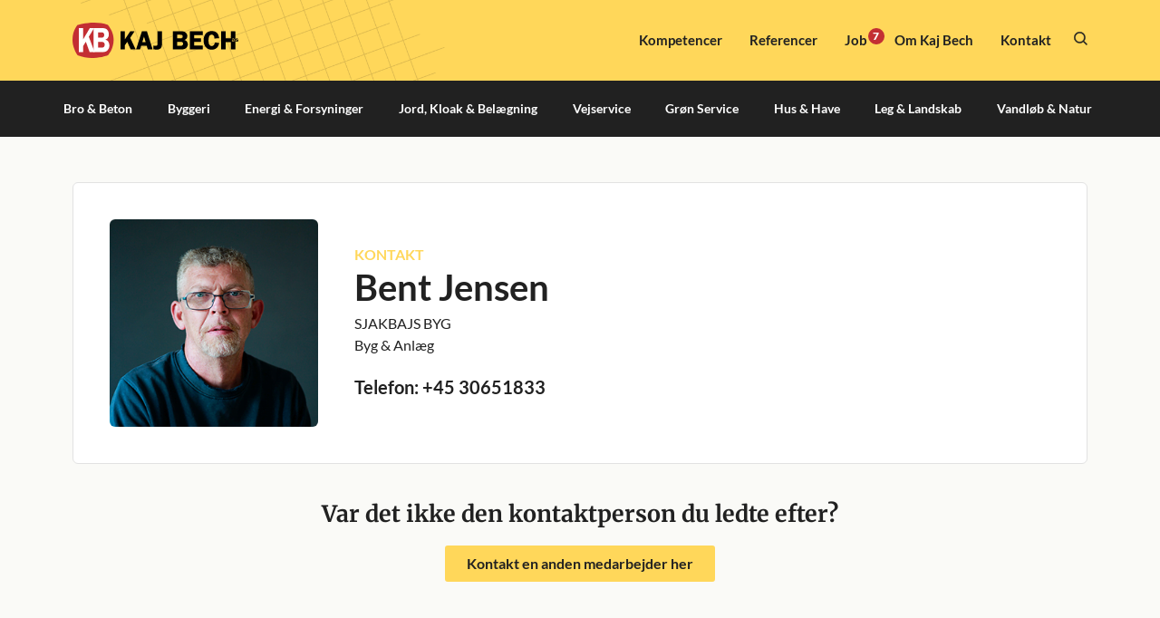

--- FILE ---
content_type: text/html; charset=UTF-8
request_url: https://kajbech.dk/medarbejdere/bent-jensen/
body_size: 14209
content:
<!doctype html><html lang="da-DK"><head><meta charset="UTF-8"><meta name="viewport" content="width=device-width, initial-scale=1"><link rel="profile" href="https://gmpg.org/xfn/11"><meta name='robots' content='index, follow, max-image-preview:large, max-snippet:-1, max-video-preview:-1' />
 <script data-cfasync="false" data-pagespeed-no-defer>var gtm4wp_datalayer_name = "dataLayer";
	var dataLayer = dataLayer || [];</script> <title>Bent Jensen - Kaj Bech A/S</title><link rel="canonical" href="https://kajbech.dk/medarbejdere/bent-jensen/" /><meta property="og:locale" content="da_DK" /><meta property="og:type" content="article" /><meta property="og:title" content="Bent Jensen - Kaj Bech A/S" /><meta property="og:url" content="https://kajbech.dk/medarbejdere/bent-jensen/" /><meta property="og:site_name" content="Kaj Bech A/S" /><meta property="article:modified_time" content="2022-05-23T07:38:22+00:00" /><meta property="og:image" content="https://kajbech.dk/wp-content/uploads/2022/04/3723_Bent-Jensen.png" /><meta property="og:image:width" content="300" /><meta property="og:image:height" content="300" /><meta property="og:image:type" content="image/png" /><meta name="twitter:card" content="summary_large_image" /> <script type="application/ld+json" class="yoast-schema-graph">{"@context":"https://schema.org","@graph":[{"@type":"WebPage","@id":"https://kajbech.dk/medarbejdere/bent-jensen/","url":"https://kajbech.dk/medarbejdere/bent-jensen/","name":"Bent Jensen - Kaj Bech A/S","isPartOf":{"@id":"https://kajbech.dk/#website"},"primaryImageOfPage":{"@id":"https://kajbech.dk/medarbejdere/bent-jensen/#primaryimage"},"image":{"@id":"https://kajbech.dk/medarbejdere/bent-jensen/#primaryimage"},"thumbnailUrl":"https://kajbech.dk/wp-content/uploads/2022/04/3723_Bent-Jensen.png","datePublished":"2022-04-29T11:37:39+00:00","dateModified":"2022-05-23T07:38:22+00:00","inLanguage":"da-DK","potentialAction":[{"@type":"ReadAction","target":["https://kajbech.dk/medarbejdere/bent-jensen/"]}]},{"@type":"ImageObject","inLanguage":"da-DK","@id":"https://kajbech.dk/medarbejdere/bent-jensen/#primaryimage","url":"https://kajbech.dk/wp-content/uploads/2022/04/3723_Bent-Jensen.png","contentUrl":"https://kajbech.dk/wp-content/uploads/2022/04/3723_Bent-Jensen.png","width":300,"height":300},{"@type":"WebSite","@id":"https://kajbech.dk/#website","url":"https://kajbech.dk/","name":"Kaj Bech A/S","description":"","publisher":{"@id":"https://kajbech.dk/#organization"},"potentialAction":[{"@type":"SearchAction","target":{"@type":"EntryPoint","urlTemplate":"https://kajbech.dk/?s={search_term_string}"},"query-input":{"@type":"PropertyValueSpecification","valueRequired":true,"valueName":"search_term_string"}}],"inLanguage":"da-DK"},{"@type":"Organization","@id":"https://kajbech.dk/#organization","name":"Kaj Bech A/S","url":"https://kajbech.dk/","logo":{"@type":"ImageObject","inLanguage":"da-DK","@id":"https://kajbech.dk/#/schema/logo/image/","url":"https://kajbech.dk/wp-content/uploads/2022/05/kaj-bech.svg","contentUrl":"https://kajbech.dk/wp-content/uploads/2022/05/kaj-bech.svg","width":1647.3,"height":351,"caption":"Kaj Bech A/S"},"image":{"@id":"https://kajbech.dk/#/schema/logo/image/"}}]}</script> <link rel="alternate" type="application/rss+xml" title="Kaj Bech A/S &raquo; Feed" href="https://kajbech.dk/feed/" /><link rel="alternate" type="application/rss+xml" title="Kaj Bech A/S &raquo;-kommentar-feed" href="https://kajbech.dk/comments/feed/" /><link data-optimized="2" rel="stylesheet" href="https://kajbech.dk/wp-content/litespeed/css/b1faaf95464b0ff473947f427ca48be8.css?ver=2b60d" /> <script src="https://kajbech.dk/wp-includes/js/jquery/jquery.min.js?ver=3.7.1" id="jquery-core-js"></script> <script src="https://kajbech.dk/wp-content/themes/webko/assets/js/main.js?ver=1.0.0" id="product-scripts-js"></script> <link rel="https://api.w.org/" href="https://kajbech.dk/wp-json/" /><link rel="EditURI" type="application/rsd+xml" title="RSD" href="https://kajbech.dk/xmlrpc.php?rsd" /><meta name="generator" content="WordPress 6.8.3" /><link rel='shortlink' href='https://kajbech.dk/?p=8696' /><link rel="alternate" title="oEmbed (JSON)" type="application/json+oembed" href="https://kajbech.dk/wp-json/oembed/1.0/embed?url=https%3A%2F%2Fkajbech.dk%2Fmedarbejdere%2Fbent-jensen%2F" /><link rel="alternate" title="oEmbed (XML)" type="text/xml+oembed" href="https://kajbech.dk/wp-json/oembed/1.0/embed?url=https%3A%2F%2Fkajbech.dk%2Fmedarbejdere%2Fbent-jensen%2F&#038;format=xml" /><meta name="cdp-version" content="1.5.0" /> <script data-cfasync="false" data-pagespeed-no-defer>var dataLayer_content = {"pagePostType":"employees","pagePostType2":"single-employees","pagePostAuthor":"Jacob Soelberg"};
	dataLayer.push( dataLayer_content );</script> <script data-cfasync="false" data-pagespeed-no-defer>(function(w,d,s,l,i){w[l]=w[l]||[];w[l].push({'gtm.start':
new Date().getTime(),event:'gtm.js'});var f=d.getElementsByTagName(s)[0],
j=d.createElement(s),dl=l!='dataLayer'?'&l='+l:'';j.async=true;j.src=
'//www.googletagmanager.com/gtm.js?id='+i+dl;f.parentNode.insertBefore(j,f);
})(window,document,'script','dataLayer','GTM-WTC25L3');</script> <meta name="generator" content="Elementor 3.33.0; features: additional_custom_breakpoints; settings: css_print_method-external, google_font-enabled, font_display-auto"><link rel="icon" href="https://kajbech.dk/wp-content/uploads/2022/01/cropped-Kaj-Bech-Bomaerke_gennemsigtig-baggrund_RGB-150x150.png" sizes="32x32" /><link rel="icon" href="https://kajbech.dk/wp-content/uploads/2022/01/cropped-Kaj-Bech-Bomaerke_gennemsigtig-baggrund_RGB-300x300.png" sizes="192x192" /><link rel="apple-touch-icon" href="https://kajbech.dk/wp-content/uploads/2022/01/cropped-Kaj-Bech-Bomaerke_gennemsigtig-baggrund_RGB-300x300.png" /><meta name="msapplication-TileImage" content="https://kajbech.dk/wp-content/uploads/2022/01/cropped-Kaj-Bech-Bomaerke_gennemsigtig-baggrund_RGB-300x300.png" /></head><body class="wp-singular employees-template-default single single-employees postid-8696 wp-custom-logo wp-embed-responsive wp-theme-hello-elementor wp-child-theme-webko hello-elementor-default elementor-default elementor-kit-10 elementor-page-13012"><noscript><iframe src="https://www.googletagmanager.com/ns.html?id=GTM-WTC25L3" height="0" width="0" style="display:none;visibility:hidden" aria-hidden="true"></iframe></noscript><a class="skip-link screen-reader-text" href="#content">Videre til indhold</a><header data-elementor-type="header" data-elementor-id="635" class="elementor elementor-635 elementor-location-header" data-elementor-post-type="elementor_library"><section class="elementor-section elementor-top-section elementor-element elementor-element-bc88802 elementor-hidden-tablet elementor-hidden-phone elementor-section-full_width elementor-section-height-default elementor-section-height-default" data-id="bc88802" data-element_type="section" id="stickyheaders" data-settings="{&quot;background_background&quot;:&quot;classic&quot;,&quot;sticky&quot;:&quot;top&quot;,&quot;jet_parallax_layout_list&quot;:[{&quot;jet_parallax_layout_image&quot;:{&quot;url&quot;:&quot;&quot;,&quot;id&quot;:&quot;&quot;,&quot;size&quot;:&quot;&quot;},&quot;_id&quot;:&quot;c40d7db&quot;,&quot;jet_parallax_layout_image_tablet&quot;:{&quot;url&quot;:&quot;&quot;,&quot;id&quot;:&quot;&quot;,&quot;size&quot;:&quot;&quot;},&quot;jet_parallax_layout_image_mobile&quot;:{&quot;url&quot;:&quot;&quot;,&quot;id&quot;:&quot;&quot;,&quot;size&quot;:&quot;&quot;},&quot;jet_parallax_layout_speed&quot;:{&quot;unit&quot;:&quot;%&quot;,&quot;size&quot;:50,&quot;sizes&quot;:[]},&quot;jet_parallax_layout_type&quot;:&quot;scroll&quot;,&quot;jet_parallax_layout_direction&quot;:&quot;1&quot;,&quot;jet_parallax_layout_fx_direction&quot;:null,&quot;jet_parallax_layout_z_index&quot;:&quot;&quot;,&quot;jet_parallax_layout_bg_x&quot;:50,&quot;jet_parallax_layout_bg_x_tablet&quot;:&quot;&quot;,&quot;jet_parallax_layout_bg_x_mobile&quot;:&quot;&quot;,&quot;jet_parallax_layout_bg_y&quot;:50,&quot;jet_parallax_layout_bg_y_tablet&quot;:&quot;&quot;,&quot;jet_parallax_layout_bg_y_mobile&quot;:&quot;&quot;,&quot;jet_parallax_layout_bg_size&quot;:&quot;auto&quot;,&quot;jet_parallax_layout_bg_size_tablet&quot;:&quot;&quot;,&quot;jet_parallax_layout_bg_size_mobile&quot;:&quot;&quot;,&quot;jet_parallax_layout_animation_prop&quot;:&quot;transform&quot;,&quot;jet_parallax_layout_on&quot;:[&quot;desktop&quot;,&quot;tablet&quot;]}],&quot;sticky_on&quot;:[&quot;desktop&quot;,&quot;tablet&quot;,&quot;mobile&quot;],&quot;sticky_offset&quot;:0,&quot;sticky_effects_offset&quot;:0,&quot;sticky_anchor_link_offset&quot;:0}"><div class="elementor-container elementor-column-gap-default"><div class="elementor-column elementor-col-100 elementor-top-column elementor-element elementor-element-7de4312" data-id="7de4312" data-element_type="column"><div class="elementor-widget-wrap elementor-element-populated"><section class="elementor-section elementor-inner-section elementor-element elementor-element-cfb8f7a elementor-section-content-middle elementor-section-boxed elementor-section-height-default elementor-section-height-default" data-id="cfb8f7a" data-element_type="section" data-settings="{&quot;jet_parallax_layout_list&quot;:[{&quot;jet_parallax_layout_image&quot;:{&quot;url&quot;:&quot;&quot;,&quot;id&quot;:&quot;&quot;,&quot;size&quot;:&quot;&quot;},&quot;_id&quot;:&quot;7224e67&quot;,&quot;jet_parallax_layout_image_tablet&quot;:{&quot;url&quot;:&quot;&quot;,&quot;id&quot;:&quot;&quot;,&quot;size&quot;:&quot;&quot;},&quot;jet_parallax_layout_image_mobile&quot;:{&quot;url&quot;:&quot;&quot;,&quot;id&quot;:&quot;&quot;,&quot;size&quot;:&quot;&quot;},&quot;jet_parallax_layout_speed&quot;:{&quot;unit&quot;:&quot;%&quot;,&quot;size&quot;:50,&quot;sizes&quot;:[]},&quot;jet_parallax_layout_type&quot;:&quot;scroll&quot;,&quot;jet_parallax_layout_direction&quot;:&quot;1&quot;,&quot;jet_parallax_layout_fx_direction&quot;:null,&quot;jet_parallax_layout_z_index&quot;:&quot;&quot;,&quot;jet_parallax_layout_bg_x&quot;:50,&quot;jet_parallax_layout_bg_x_tablet&quot;:&quot;&quot;,&quot;jet_parallax_layout_bg_x_mobile&quot;:&quot;&quot;,&quot;jet_parallax_layout_bg_y&quot;:50,&quot;jet_parallax_layout_bg_y_tablet&quot;:&quot;&quot;,&quot;jet_parallax_layout_bg_y_mobile&quot;:&quot;&quot;,&quot;jet_parallax_layout_bg_size&quot;:&quot;auto&quot;,&quot;jet_parallax_layout_bg_size_tablet&quot;:&quot;&quot;,&quot;jet_parallax_layout_bg_size_mobile&quot;:&quot;&quot;,&quot;jet_parallax_layout_animation_prop&quot;:&quot;transform&quot;,&quot;jet_parallax_layout_on&quot;:[&quot;desktop&quot;,&quot;tablet&quot;]}],&quot;background_background&quot;:&quot;classic&quot;}"><div class="elementor-container elementor-column-gap-default"><div class="elementor-column elementor-col-50 elementor-inner-column elementor-element elementor-element-c978fce" data-id="c978fce" data-element_type="column"><div class="elementor-widget-wrap elementor-element-populated"><div class="elementor-element elementor-element-0dbc739 elementor-widget elementor-widget-theme-site-logo elementor-widget-image" data-id="0dbc739" data-element_type="widget" data-widget_type="theme-site-logo.default"><div class="elementor-widget-container">
<a href="https://kajbech.dk">
<img width="1647" height="351" src="https://kajbech.dk/wp-content/uploads/2022/05/kaj-bech.svg" class="attachment-full size-full wp-image-9493" alt="" />				</a></div></div></div></div><div class="elementor-column elementor-col-50 elementor-inner-column elementor-element elementor-element-48f08de" data-id="48f08de" data-element_type="column"><div class="elementor-widget-wrap elementor-element-populated"><div class="elementor-element elementor-element-1f53896 elementor-widget__width-auto elementor-nav-menu--dropdown-none elementor-widget elementor-widget-nav-menu" data-id="1f53896" data-element_type="widget" data-settings="{&quot;submenu_icon&quot;:{&quot;value&quot;:&quot;&lt;i class=\&quot;\&quot; aria-hidden=\&quot;true\&quot;&gt;&lt;\/i&gt;&quot;,&quot;library&quot;:&quot;&quot;},&quot;layout&quot;:&quot;horizontal&quot;}" data-widget_type="nav-menu.default"><div class="elementor-widget-container"><nav aria-label="Menu" class="elementor-nav-menu--main elementor-nav-menu__container elementor-nav-menu--layout-horizontal e--pointer-underline e--animation-fade"><ul id="menu-1-1f53896" class="elementor-nav-menu"><li class="menu-item menu-item-type-post_type menu-item-object-page menu-item-46"><a href="https://kajbech.dk/kompetencer/" class="elementor-item">Kompetencer</a></li><li class="menu-item menu-item-type-post_type menu-item-object-page menu-item-43"><a href="https://kajbech.dk/referencer/" class="elementor-item">Referencer</a></li><li class="menu-item menu-item-type-post_type menu-item-object-page menu-item-45"><a href="https://kajbech.dk/job/" class="elementor-item">Job <span class="count">7</span></a></li><li class="menu-item menu-item-type-post_type menu-item-object-page menu-item-48"><a href="https://kajbech.dk/om-kaj-bech/" class="elementor-item">Om Kaj Bech</a></li><li class="menu-item menu-item-type-post_type menu-item-object-page menu-item-47"><a href="https://kajbech.dk/kontakt/" class="elementor-item">Kontakt</a></li></ul></nav><nav class="elementor-nav-menu--dropdown elementor-nav-menu__container" aria-hidden="true"><ul id="menu-2-1f53896" class="elementor-nav-menu"><li class="menu-item menu-item-type-post_type menu-item-object-page menu-item-46"><a href="https://kajbech.dk/kompetencer/" class="elementor-item" tabindex="-1">Kompetencer</a></li><li class="menu-item menu-item-type-post_type menu-item-object-page menu-item-43"><a href="https://kajbech.dk/referencer/" class="elementor-item" tabindex="-1">Referencer</a></li><li class="menu-item menu-item-type-post_type menu-item-object-page menu-item-45"><a href="https://kajbech.dk/job/" class="elementor-item" tabindex="-1">Job <span class="count">7</span></a></li><li class="menu-item menu-item-type-post_type menu-item-object-page menu-item-48"><a href="https://kajbech.dk/om-kaj-bech/" class="elementor-item" tabindex="-1">Om Kaj Bech</a></li><li class="menu-item menu-item-type-post_type menu-item-object-page menu-item-47"><a href="https://kajbech.dk/kontakt/" class="elementor-item" tabindex="-1">Kontakt</a></li></ul></nav></div></div><div class="elementor-element elementor-element-6fc6b23 elementor-widget__width-auto elementor-nav-menu--dropdown-none elementor-widget elementor-widget-nav-menu" data-id="6fc6b23" data-element_type="widget" data-settings="{&quot;submenu_icon&quot;:{&quot;value&quot;:&quot;&lt;i class=\&quot;\&quot; aria-hidden=\&quot;true\&quot;&gt;&lt;\/i&gt;&quot;,&quot;library&quot;:&quot;&quot;},&quot;layout&quot;:&quot;horizontal&quot;}" data-widget_type="nav-menu.default"><div class="elementor-widget-container"></div></div><div class="elementor-element elementor-element-9b7ac85 elementor-widget__width-auto elementor-view-default elementor-widget elementor-widget-icon" data-id="9b7ac85" data-element_type="widget" data-widget_type="icon.default"><div class="elementor-widget-container"><div class="elementor-icon-wrapper">
<a class="elementor-icon" href="#elementor-action%3Aaction%3Dpopup%3Aopen%26settings%3DeyJpZCI6IjE1MjYiLCJ0b2dnbGUiOmZhbHNlfQ%3D%3D">
<svg xmlns="http://www.w3.org/2000/svg" width="18.17" height="18.164" viewBox="0 0 18.17 18.164"><g id="Search_Icon" data-name="Search Icon" transform="translate(-4.553 -4.061)"><path id="Shape" d="M7.008,6.51a7.491,7.491,0,0,1,11.1,10.038l4.263,4.264L21.31,21.871l-4.264-4.263A7.491,7.491,0,0,1,7.008,6.51ZM16.543,7.57a5.993,5.993,0,1,0,0,8.475,5.993,5.993,0,0,0,0-8.475Z" transform="translate(0 0)" fill="#212121" stroke="#212121" stroke-width="0.5"></path></g></svg>			</a></div></div></div></div></div></div></section><section class="elementor-section elementor-inner-section elementor-element elementor-element-e6b3d66 elementor-section-content-middle elementor-section-boxed elementor-section-height-default elementor-section-height-default" data-id="e6b3d66" data-element_type="section" data-settings="{&quot;jet_parallax_layout_list&quot;:[{&quot;jet_parallax_layout_image&quot;:{&quot;url&quot;:&quot;&quot;,&quot;id&quot;:&quot;&quot;,&quot;size&quot;:&quot;&quot;},&quot;_id&quot;:&quot;7224e67&quot;,&quot;jet_parallax_layout_image_tablet&quot;:{&quot;url&quot;:&quot;&quot;,&quot;id&quot;:&quot;&quot;,&quot;size&quot;:&quot;&quot;},&quot;jet_parallax_layout_image_mobile&quot;:{&quot;url&quot;:&quot;&quot;,&quot;id&quot;:&quot;&quot;,&quot;size&quot;:&quot;&quot;},&quot;jet_parallax_layout_speed&quot;:{&quot;unit&quot;:&quot;%&quot;,&quot;size&quot;:50,&quot;sizes&quot;:[]},&quot;jet_parallax_layout_type&quot;:&quot;scroll&quot;,&quot;jet_parallax_layout_direction&quot;:&quot;1&quot;,&quot;jet_parallax_layout_fx_direction&quot;:null,&quot;jet_parallax_layout_z_index&quot;:&quot;&quot;,&quot;jet_parallax_layout_bg_x&quot;:50,&quot;jet_parallax_layout_bg_x_tablet&quot;:&quot;&quot;,&quot;jet_parallax_layout_bg_x_mobile&quot;:&quot;&quot;,&quot;jet_parallax_layout_bg_y&quot;:50,&quot;jet_parallax_layout_bg_y_tablet&quot;:&quot;&quot;,&quot;jet_parallax_layout_bg_y_mobile&quot;:&quot;&quot;,&quot;jet_parallax_layout_bg_size&quot;:&quot;auto&quot;,&quot;jet_parallax_layout_bg_size_tablet&quot;:&quot;&quot;,&quot;jet_parallax_layout_bg_size_mobile&quot;:&quot;&quot;,&quot;jet_parallax_layout_animation_prop&quot;:&quot;transform&quot;,&quot;jet_parallax_layout_on&quot;:[&quot;desktop&quot;,&quot;tablet&quot;]}],&quot;background_background&quot;:&quot;classic&quot;}"><div class="elementor-container elementor-column-gap-no"><div class="elementor-column elementor-col-100 elementor-inner-column elementor-element elementor-element-a869fe7" data-id="a869fe7" data-element_type="column"><div class="elementor-widget-wrap elementor-element-populated"><div class="elementor-element elementor-element-e05c0c7 e-full_width e-n-menu-layout-horizontal e-n-menu-tablet elementor-widget elementor-widget-n-menu" data-id="e05c0c7" data-element_type="widget" data-settings="{&quot;menu_items&quot;:[{&quot;item_title&quot;:&quot;Bro &amp; Beton&quot;,&quot;_id&quot;:&quot;1a12cdb&quot;,&quot;item_dropdown_content&quot;:&quot;yes&quot;,&quot;__dynamic__&quot;:{&quot;item_link&quot;:&quot;[elementor-tag id=\&quot;55ec4dc\&quot; name=\&quot;internal-url\&quot; settings=\&quot;%7B%22type%22%3A%22post%22%2C%22post_id%22%3A%228596%22%7D\&quot;]&quot;},&quot;item_link&quot;:{&quot;url&quot;:&quot;https:\/\/kajbech.dk\/kompetencer\/bro-beton\/&quot;,&quot;is_external&quot;:&quot;&quot;,&quot;nofollow&quot;:&quot;&quot;,&quot;custom_attributes&quot;:&quot;&quot;},&quot;item_icon&quot;:{&quot;value&quot;:&quot;&quot;,&quot;library&quot;:&quot;&quot;},&quot;item_icon_active&quot;:null,&quot;element_id&quot;:&quot;&quot;},{&quot;item_title&quot;:&quot;Byggeri&quot;,&quot;_id&quot;:&quot;13b6e4d&quot;,&quot;item_dropdown_content&quot;:&quot;yes&quot;,&quot;__dynamic__&quot;:{&quot;item_link&quot;:&quot;[elementor-tag id=\&quot;dd7f0b8\&quot; name=\&quot;internal-url\&quot; settings=\&quot;%7B%22type%22%3A%22post%22%2C%22post_id%22%3A%228648%22%7D\&quot;]&quot;},&quot;item_link&quot;:{&quot;url&quot;:&quot;https:\/\/kajbech.dk\/kompetencer\/byggeri\/&quot;,&quot;is_external&quot;:&quot;&quot;,&quot;nofollow&quot;:&quot;&quot;,&quot;custom_attributes&quot;:&quot;&quot;},&quot;item_icon&quot;:{&quot;value&quot;:&quot;&quot;,&quot;library&quot;:&quot;&quot;},&quot;item_icon_active&quot;:null,&quot;element_id&quot;:&quot;&quot;},{&quot;item_title&quot;:&quot;Energi &amp; Forsyninger&quot;,&quot;_id&quot;:&quot;352cfe7&quot;,&quot;item_dropdown_content&quot;:&quot;yes&quot;,&quot;__dynamic__&quot;:{&quot;item_link&quot;:&quot;[elementor-tag id=\&quot;8e508d0\&quot; name=\&quot;internal-url\&quot; settings=\&quot;%7B%22type%22%3A%22post%22%2C%22post_id%22%3A%228637%22%7D\&quot;]&quot;},&quot;item_link&quot;:{&quot;url&quot;:&quot;https:\/\/kajbech.dk\/kompetencer\/energi-og-forsyninger\/&quot;,&quot;is_external&quot;:&quot;&quot;,&quot;nofollow&quot;:&quot;&quot;,&quot;custom_attributes&quot;:&quot;&quot;},&quot;item_icon&quot;:{&quot;value&quot;:&quot;&quot;,&quot;library&quot;:&quot;&quot;},&quot;item_icon_active&quot;:null,&quot;element_id&quot;:&quot;&quot;},{&quot;_id&quot;:&quot;f06ee84&quot;,&quot;item_title&quot;:&quot;Jord, Kloak &amp; Bel\u00e6gning&quot;,&quot;item_dropdown_content&quot;:&quot;yes&quot;,&quot;__dynamic__&quot;:{&quot;item_link&quot;:&quot;[elementor-tag id=\&quot;6d20a5a\&quot; name=\&quot;internal-url\&quot; settings=\&quot;%7B%22type%22%3A%22post%22%2C%22post_id%22%3A%228801%22%7D\&quot;]&quot;},&quot;item_link&quot;:{&quot;url&quot;:&quot;https:\/\/kajbech.dk\/kompetencer\/jord-kloak-belaegning\/&quot;,&quot;is_external&quot;:&quot;&quot;,&quot;nofollow&quot;:&quot;&quot;,&quot;custom_attributes&quot;:&quot;&quot;},&quot;item_icon&quot;:{&quot;value&quot;:&quot;&quot;,&quot;library&quot;:&quot;&quot;},&quot;item_icon_active&quot;:null,&quot;element_id&quot;:&quot;&quot;},{&quot;_id&quot;:&quot;2c9a7c8&quot;,&quot;item_title&quot;:&quot;Vejservice&quot;,&quot;item_dropdown_content&quot;:&quot;yes&quot;,&quot;__dynamic__&quot;:{&quot;item_link&quot;:&quot;[elementor-tag id=\&quot;056a8fc\&quot; name=\&quot;internal-url\&quot; settings=\&quot;%7B%22type%22%3A%22post%22%2C%22post_id%22%3A%228808%22%7D\&quot;]&quot;},&quot;item_link&quot;:{&quot;url&quot;:&quot;https:\/\/kajbech.dk\/kompetencer\/vejservice\/&quot;,&quot;is_external&quot;:&quot;&quot;,&quot;nofollow&quot;:&quot;&quot;,&quot;custom_attributes&quot;:&quot;&quot;},&quot;item_icon&quot;:{&quot;value&quot;:&quot;&quot;,&quot;library&quot;:&quot;&quot;},&quot;item_icon_active&quot;:null,&quot;element_id&quot;:&quot;&quot;},{&quot;_id&quot;:&quot;aed5f32&quot;,&quot;item_title&quot;:&quot;Gr\u00f8n Service&quot;,&quot;item_dropdown_content&quot;:&quot;yes&quot;,&quot;__dynamic__&quot;:{&quot;item_link&quot;:&quot;[elementor-tag id=\&quot;a1b182c\&quot; name=\&quot;internal-url\&quot; settings=\&quot;%7B%22type%22%3A%22post%22%2C%22post_id%22%3A%228849%22%7D\&quot;]&quot;},&quot;item_link&quot;:{&quot;url&quot;:&quot;https:\/\/kajbech.dk\/kompetencer\/groenservice-og-drift\/&quot;,&quot;is_external&quot;:&quot;&quot;,&quot;nofollow&quot;:&quot;&quot;,&quot;custom_attributes&quot;:&quot;&quot;},&quot;item_icon&quot;:{&quot;value&quot;:&quot;&quot;,&quot;library&quot;:&quot;&quot;},&quot;item_icon_active&quot;:null,&quot;element_id&quot;:&quot;&quot;},{&quot;_id&quot;:&quot;3341723&quot;,&quot;item_title&quot;:&quot;Hus &amp; Have&quot;,&quot;item_dropdown_content&quot;:&quot;yes&quot;,&quot;__dynamic__&quot;:{&quot;item_link&quot;:&quot;[elementor-tag id=\&quot;a2ddadf\&quot; name=\&quot;internal-url\&quot; settings=\&quot;%7B%22type%22%3A%22post%22%2C%22post_id%22%3A%228859%22%7D\&quot;]&quot;},&quot;item_link&quot;:{&quot;url&quot;:&quot;https:\/\/kajbech.dk\/kompetencer\/hus-have\/&quot;,&quot;is_external&quot;:&quot;&quot;,&quot;nofollow&quot;:&quot;&quot;,&quot;custom_attributes&quot;:&quot;&quot;},&quot;item_icon&quot;:{&quot;value&quot;:&quot;&quot;,&quot;library&quot;:&quot;&quot;},&quot;item_icon_active&quot;:null,&quot;element_id&quot;:&quot;&quot;},{&quot;_id&quot;:&quot;2bb9179&quot;,&quot;item_title&quot;:&quot;Leg &amp; Landskab&quot;,&quot;item_dropdown_content&quot;:&quot;yes&quot;,&quot;__dynamic__&quot;:{&quot;item_link&quot;:&quot;[elementor-tag id=\&quot;83a7baf\&quot; name=\&quot;internal-url\&quot; settings=\&quot;%7B%22type%22%3A%22post%22%2C%22post_id%22%3A%229375%22%7D\&quot;]&quot;},&quot;item_link&quot;:{&quot;url&quot;:&quot;https:\/\/kajbech.dk\/kompetencer\/groenservice-og-drift\/leg-og-landskab\/&quot;,&quot;is_external&quot;:&quot;&quot;,&quot;nofollow&quot;:&quot;&quot;,&quot;custom_attributes&quot;:&quot;&quot;},&quot;item_icon&quot;:{&quot;value&quot;:&quot;&quot;,&quot;library&quot;:&quot;&quot;},&quot;item_icon_active&quot;:null,&quot;element_id&quot;:&quot;&quot;},{&quot;_id&quot;:&quot;6647eac&quot;,&quot;item_title&quot;:&quot;Vandl\u00f8b &amp; Natur&quot;,&quot;item_dropdown_content&quot;:&quot;yes&quot;,&quot;__dynamic__&quot;:{&quot;item_link&quot;:&quot;[elementor-tag id=\&quot;0d39a62\&quot; name=\&quot;internal-url\&quot; settings=\&quot;%7B%22type%22%3A%22post%22%2C%22post_id%22%3A%228821%22%7D\&quot;]&quot;},&quot;item_link&quot;:{&quot;url&quot;:&quot;https:\/\/kajbech.dk\/kompetencer\/vandloeb-og-natur\/&quot;,&quot;is_external&quot;:&quot;&quot;,&quot;nofollow&quot;:&quot;&quot;,&quot;custom_attributes&quot;:&quot;&quot;},&quot;item_icon&quot;:{&quot;value&quot;:&quot;&quot;,&quot;library&quot;:&quot;&quot;},&quot;item_icon_active&quot;:null,&quot;element_id&quot;:&quot;&quot;}],&quot;item_position_horizontal&quot;:&quot;stretch&quot;,&quot;content_width&quot;:&quot;full_width&quot;,&quot;item_layout&quot;:&quot;horizontal&quot;,&quot;open_on&quot;:&quot;hover&quot;,&quot;horizontal_scroll&quot;:&quot;disable&quot;,&quot;breakpoint_selector&quot;:&quot;tablet&quot;,&quot;menu_item_title_distance_from_content&quot;:{&quot;unit&quot;:&quot;px&quot;,&quot;size&quot;:0,&quot;sizes&quot;:[]},&quot;menu_item_title_distance_from_content_tablet&quot;:{&quot;unit&quot;:&quot;px&quot;,&quot;size&quot;:&quot;&quot;,&quot;sizes&quot;:[]},&quot;menu_item_title_distance_from_content_mobile&quot;:{&quot;unit&quot;:&quot;px&quot;,&quot;size&quot;:&quot;&quot;,&quot;sizes&quot;:[]}}" data-widget_type="mega-menu.default"><div class="elementor-widget-container"><nav class="e-n-menu" data-widget-number="235" aria-label="Menu">
<button class="e-n-menu-toggle" id="menu-toggle-235" aria-haspopup="true" aria-expanded="false" aria-controls="menubar-235" aria-label="Menuskift">
<span class="e-n-menu-toggle-icon e-open">
<i class="eicon-menu-bar"></i>			</span>
<span class="e-n-menu-toggle-icon e-close">
<i class="eicon-close"></i>			</span>
</button><div class="e-n-menu-wrapper" id="menubar-235" aria-labelledby="menu-toggle-235"><ul class="e-n-menu-heading"><li class="e-n-menu-item"><div id="e-n-menu-title-2351" class="e-n-menu-title">
<a class="e-n-menu-title-container e-focus e-link" href="https://kajbech.dk/kompetencer/bro-beton/">												<span class="e-n-menu-title-text">
Bro & Beton						</span>
</a>											<button id="e-n-menu-dropdown-icon-2351" class="e-n-menu-dropdown-icon e-focus" data-tab-index="1" aria-haspopup="true" aria-expanded="false" aria-controls="e-n-menu-content-2351" >
<span class="e-n-menu-dropdown-icon-opened">
<span class="elementor-screen-only">Close Bro & Beton</span>
</span>
<span class="e-n-menu-dropdown-icon-closed">
<span class="elementor-screen-only">Open Bro & Beton</span>
</span>
</button></div><div class="e-n-menu-content"><div id="e-n-menu-content-2351" data-tab-index="1" aria-labelledby="e-n-menu-dropdown-icon-2351" class="elementor-element elementor-element-e96f0df e-flex e-con-boxed e-con e-child" data-id="e96f0df" data-element_type="container" data-settings="{&quot;background_background&quot;:&quot;classic&quot;,&quot;jet_parallax_layout_list&quot;:[]}"><div class="e-con-inner"><div class="elementor-element elementor-element-79b190e elementor-widget elementor-widget-shortcode" data-id="79b190e" data-element_type="widget" data-widget_type="shortcode.default"><div class="elementor-widget-container"><div class="skills-wrapper">
<a href="https://kajbech.dk/kompetencer/bro-beton/havne-og-vandbyg/" class="skill-level-1 has-children">Havne og vandbyg</a><br><a href="https://kajbech.dk/kompetencer/bro-beton/havne-og-vandbyg/fundering-spuns-og-paeleramning/" class="skill-level-2">Fundering, spuns og pæleramning</a><br>
<a href="https://kajbech.dk/kompetencer/bro-beton/havne-og-vandbyg/sluser-2/" class="skill-level-2">Sluser</a><br>
<a href="https://kajbech.dk/kompetencer/bro-beton/havne-og-vandbyg/havneanlaeg-og-faergelejer/" class="skill-level-2">Havneanlæg og færgelejer</a><br>
<a href="https://kajbech.dk/kompetencer/bro-beton/beton/" class="skill-level-1 has-children">Beton</a><br><a href="https://kajbech.dk/kompetencer/bro-beton/beton/betonreparationer/" class="skill-level-2">Betonreparationer</a><br>
<a href="https://kajbech.dk/kompetencer/bro-beton/beton/montage-af-betonelementer/" class="skill-level-2">Montage af betonelementer</a><br>
<a href="https://kajbech.dk/kompetencer/bro-beton/beton/tankfundamenter-og-bassiner/" class="skill-level-2">Tankfundamenter og bassiner</a><br>
<a href="https://kajbech.dk/kompetencer/bro-beton/beton/sproejtebeton/" class="skill-level-2">Sprøjtebeton</a><br>
<a href="https://kajbech.dk/kompetencer/bro-beton/beton/vandtaette-kaelderkonstruktioner-og-stoettevaegge/" class="skill-level-2">Vandtætte kælderkonstruktioner og støttevægge</a><br>
<a href="https://kajbech.dk/kompetencer/bro-beton/beton/in-situ-stoebte-soejle-og-bjaelkekonstruktioner/" class="skill-level-2">In situ støbte søjle-og bjælkekonstruktioner</a><br>
<a href="https://kajbech.dk/kompetencer/bro-beton/beton/terraendaek-og-selvbaerende-gulve/" class="skill-level-2">Terrændæk og selvbærende gulve</a><br>
<a href="https://kajbech.dk/kompetencer/bro-beton/beton/specialloesninger/" class="skill-level-2">Specialløsninger</a><br>
<a href="https://kajbech.dk/kompetencer/bro-beton/broer/" class="skill-level-1 has-children">Broer</a><br><a href="https://kajbech.dk/kompetencer/bro-beton/broer/brorenoveringer/" class="skill-level-2">Brorenoveringer</a><br>
<a href="https://kajbech.dk/kompetencer/bro-beton/broer/markbroer/" class="skill-level-2">Markbroer</a><br>
<a href="https://kajbech.dk/kompetencer/bro-beton/broer/trykproevning-vaegtbegraensning-og-opklassificering-af-broer/" class="skill-level-2">Trykprøvning, vægtbegrænsning og opklassificering af broer</a><br>
<a href="https://kajbech.dk/kompetencer/bro-beton/broer/broloft/" class="skill-level-2">Broløft</a><br>
<a href="https://kajbech.dk/kompetencer/bro-beton/broer/brodaek-og-kantbjaelker/" class="skill-level-2">Brodæk og kantbjælker</a><br>
<a href="https://kajbech.dk/kompetencer/bro-beton/broer/roerunderfoeringer/" class="skill-level-2">Rørunderføringer</a><br>
<a href="https://kajbech.dk/kompetencer/bro-beton/broer/tunneller-i-staal-og-beton/" class="skill-level-2">Tunneller i stål og beton</a><br>
<a href="https://kajbech.dk/kompetencer/bro-beton/broer/faunapassager/" class="skill-level-2">Faunapassager</a><br>
<a href="https://kajbech.dk/kompetencer/bro-beton/broer/kompositbroer/" class="skill-level-2">Kompositbroer</a><br>
<a href="https://kajbech.dk/kompetencer/bro-beton/broer/traebroer-azobe-og-andre-sorter/" class="skill-level-2">Træbroer - Azobé og andre sorter</a><br>
<a href="https://kajbech.dk/kompetencer/bro-beton/broer/betonbroer/" class="skill-level-2">Betonbroer</a><br>
<a href="https://kajbech.dk/kompetencer/bro-beton/broer/staalbroer/" class="skill-level-2">Stålbroer</a><br>
<a href="https://kajbech.dk/kompetencer/bro-beton/broer/sti-og-gangbroer/" class="skill-level-2">Sti og gangbroer</a><br>
<a href="https://kajbech.dk/kompetencer/bro-beton/broer/vandloebsbroer/" class="skill-level-2">Vandløbsbroer</a><br>
<a href="https://kajbech.dk/kompetencer/bro-beton/broer/jernbanebro/" class="skill-level-2">Jernbanebro</a><br>
<a href="https://kajbech.dk/kompetencer/bro-beton/broer/motorvejsbroer-og-vejbroer/" class="skill-level-2">Motorvejsbroer og vejbroer</a><br></div><div class="elementor-shortcode"></div></div></div></div></div></div></li><li class="e-n-menu-item"><div id="e-n-menu-title-2352" class="e-n-menu-title">
<a class="e-n-menu-title-container e-focus e-link" href="https://kajbech.dk/kompetencer/byggeri/">												<span class="e-n-menu-title-text">
Byggeri						</span>
</a>											<button id="e-n-menu-dropdown-icon-2352" class="e-n-menu-dropdown-icon e-focus" data-tab-index="2" aria-haspopup="true" aria-expanded="false" aria-controls="e-n-menu-content-2352" >
<span class="e-n-menu-dropdown-icon-opened">
<span class="elementor-screen-only">Close Byggeri</span>
</span>
<span class="e-n-menu-dropdown-icon-closed">
<span class="elementor-screen-only">Open Byggeri</span>
</span>
</button></div><div class="e-n-menu-content"><div id="e-n-menu-content-2352" data-tab-index="2" aria-labelledby="e-n-menu-dropdown-icon-2352" class="elementor-element elementor-element-8447302 e-flex e-con-boxed e-con e-child" data-id="8447302" data-element_type="container" data-settings="{&quot;background_background&quot;:&quot;classic&quot;,&quot;jet_parallax_layout_list&quot;:[]}"><div class="e-con-inner"><div class="elementor-element elementor-element-fdc54c0 elementor-widget elementor-widget-shortcode" data-id="fdc54c0" data-element_type="widget" data-widget_type="shortcode.default"><div class="elementor-widget-container"><div class="skills-wrapper">
<a href="https://kajbech.dk/kompetencer/byggeri/erhvervsbyggeri/" class="skill-level-1 ">Erhvervsbyggeri</a><br>
<a href="https://kajbech.dk/kompetencer/byggeri/procesindustri/" class="skill-level-1 ">Procesindustri</a><br>
<a href="https://kajbech.dk/kompetencer/byggeri/nybyggeri/" class="skill-level-1 ">Nybyggeri</a><br>
<a href="https://kajbech.dk/kompetencer/byggeri/produktion-fabrik-og-lagerbygninger/" class="skill-level-1 ">Produktion, fabrik og lagerbygninger</a><br>
<a href="https://kajbech.dk/kompetencer/byggeri/levnedsmiddelindustrien/" class="skill-level-1 ">Levnedsmiddelindustrien</a><br>
<a href="https://kajbech.dk/kompetencer/byggeri/kemisk-industri/" class="skill-level-1 ">Kemisk industri</a><br>
<a href="https://kajbech.dk/kompetencer/byggeri/ombygning/" class="skill-level-1 ">Ombygning</a><br>
<a href="https://kajbech.dk/kompetencer/byggeri/murerarbejde/" class="skill-level-1 ">Murerarbejde</a><br>
<a href="https://kajbech.dk/kompetencer/byggeri/entreprisestyring/" class="skill-level-1 ">Entreprisestyring</a><br>
<a href="https://kajbech.dk/kompetencer/byggeri/raahuse/" class="skill-level-1 ">Råhuse</a><br>
<a href="https://kajbech.dk/kompetencer/byggeri/parkeringshuse/" class="skill-level-1 ">Parkeringshuse</a><br>
<a href="https://kajbech.dk/kompetencer/byggeri/boring-og-skaering/" class="skill-level-1 ">Boring og skæring</a><br></div><div class="elementor-shortcode"></div></div></div></div></div></div></li><li class="e-n-menu-item"><div id="e-n-menu-title-2353" class="e-n-menu-title">
<a class="e-n-menu-title-container e-focus e-link" href="https://kajbech.dk/kompetencer/energi-og-forsyninger/">												<span class="e-n-menu-title-text">
Energi & Forsyninger						</span>
</a>											<button id="e-n-menu-dropdown-icon-2353" class="e-n-menu-dropdown-icon e-focus" data-tab-index="3" aria-haspopup="true" aria-expanded="false" aria-controls="e-n-menu-content-2353" >
<span class="e-n-menu-dropdown-icon-opened">
<span class="elementor-screen-only">Close Energi & Forsyninger</span>
</span>
<span class="e-n-menu-dropdown-icon-closed">
<span class="elementor-screen-only">Open Energi & Forsyninger</span>
</span>
</button></div><div class="e-n-menu-content"><div id="e-n-menu-content-2353" data-tab-index="3" aria-labelledby="e-n-menu-dropdown-icon-2353" class="elementor-element elementor-element-984eebc e-flex e-con-boxed e-con e-child" data-id="984eebc" data-element_type="container" data-settings="{&quot;background_background&quot;:&quot;classic&quot;,&quot;jet_parallax_layout_list&quot;:[]}"><div class="e-con-inner"><div class="elementor-element elementor-element-ce13795 elementor-widget elementor-widget-shortcode" data-id="ce13795" data-element_type="widget" data-widget_type="shortcode.default"><div class="elementor-widget-container"><div class="skills-wrapper">
<a href="https://kajbech.dk/kompetencer/energi-og-forsyninger/tanke-og-tankanlaeg/" class="skill-level-1 ">Tanke og tankanlæg</a><br>
<a href="https://kajbech.dk/kompetencer/energi-og-forsyninger/vand-og-spildevand/" class="skill-level-1 ">Vand og spildevand</a><br>
<a href="https://kajbech.dk/kompetencer/energi-og-forsyninger/onshore-og-offshore-vind/" class="skill-level-1 ">Onshore og Offshore vind</a><br>
<a href="https://kajbech.dk/kompetencer/energi-og-forsyninger/olie-og-gas/" class="skill-level-1 ">Olie og gas</a><br>
<a href="https://kajbech.dk/kompetencer/energi-og-forsyninger/kraftvarmevaerk-og-varmepumpebygninger/" class="skill-level-1 ">Kraftvarmeværk og varmepumpebygninger</a><br>
<a href="https://kajbech.dk/kompetencer/energi-og-forsyninger/energistationer-infrastruktur/" class="skill-level-1 ">Energistationer & infrastruktur</a><br></div><div class="elementor-shortcode"></div></div></div></div></div></div></li><li class="e-n-menu-item"><div id="e-n-menu-title-2354" class="e-n-menu-title">
<a class="e-n-menu-title-container e-focus e-link" href="https://kajbech.dk/kompetencer/jord-kloak-belaegning/">												<span class="e-n-menu-title-text">
Jord, Kloak & Belægning						</span>
</a>											<button id="e-n-menu-dropdown-icon-2354" class="e-n-menu-dropdown-icon e-focus" data-tab-index="4" aria-haspopup="true" aria-expanded="false" aria-controls="e-n-menu-content-2354" >
<span class="e-n-menu-dropdown-icon-opened">
<span class="elementor-screen-only">Close Jord, Kloak & Belægning</span>
</span>
<span class="e-n-menu-dropdown-icon-closed">
<span class="elementor-screen-only">Open Jord, Kloak & Belægning</span>
</span>
</button></div><div class="e-n-menu-content"><div id="e-n-menu-content-2354" data-tab-index="4" aria-labelledby="e-n-menu-dropdown-icon-2354" class="elementor-element elementor-element-880173b e-flex e-con-boxed e-con e-child" data-id="880173b" data-element_type="container" data-settings="{&quot;background_background&quot;:&quot;classic&quot;,&quot;jet_parallax_layout_list&quot;:[]}"><div class="e-con-inner"><div class="elementor-element elementor-element-af2611d elementor-widget elementor-widget-shortcode" data-id="af2611d" data-element_type="widget" data-widget_type="shortcode.default"><div class="elementor-widget-container"><div class="skills-wrapper">
<a href="https://kajbech.dk/kompetencer/jord-kloak-belaegning/byggemodning/" class="skill-level-1 ">Byggemodning</a><br>
<a href="https://kajbech.dk/kompetencer/jord-kloak-belaegning/lar-lokal-afledning-af-regnvand/" class="skill-level-1 ">LAR- Lokal Afledning af Regnvand</a><br>
<a href="https://kajbech.dk/kompetencer/jord-kloak-belaegning/kloak/" class="skill-level-1 ">Kloak</a><br>
<a href="https://kajbech.dk/kompetencer/jord-kloak-belaegning/jordarbejde/" class="skill-level-1 ">Jordarbejde</a><br>
<a href="https://kajbech.dk/kompetencer/jord-kloak-belaegning/belaegning/" class="skill-level-1 ">Belægning</a><br>
<a href="https://kajbech.dk/kompetencer/jord-kloak-belaegning/byrum-og-pladser/" class="skill-level-1 ">Byrum og pladser</a><br></div><div class="elementor-shortcode"></div></div></div></div></div></div></li><li class="e-n-menu-item"><div id="e-n-menu-title-2355" class="e-n-menu-title">
<a class="e-n-menu-title-container e-focus e-link" href="https://kajbech.dk/kompetencer/vejservice/">												<span class="e-n-menu-title-text">
Vejservice						</span>
</a>											<button id="e-n-menu-dropdown-icon-2355" class="e-n-menu-dropdown-icon e-focus" data-tab-index="5" aria-haspopup="true" aria-expanded="false" aria-controls="e-n-menu-content-2355" >
<span class="e-n-menu-dropdown-icon-opened">
<span class="elementor-screen-only">Close Vejservice</span>
</span>
<span class="e-n-menu-dropdown-icon-closed">
<span class="elementor-screen-only">Open Vejservice</span>
</span>
</button></div><div class="e-n-menu-content"><div id="e-n-menu-content-2355" data-tab-index="5" aria-labelledby="e-n-menu-dropdown-icon-2355" class="elementor-element elementor-element-169e346 e-flex e-con-boxed e-con e-child" data-id="169e346" data-element_type="container" data-settings="{&quot;background_background&quot;:&quot;classic&quot;,&quot;jet_parallax_layout_list&quot;:[]}"><div class="e-con-inner"><div class="elementor-element elementor-element-8864986 elementor-widget elementor-widget-shortcode" data-id="8864986" data-element_type="widget" data-widget_type="shortcode.default"><div class="elementor-widget-container"><div class="skills-wrapper">
<a href="https://kajbech.dk/kompetencer/vejservice/vedligehold-af-rastepladser/" class="skill-level-1 ">Vedligehold af rastepladser</a><br>
<a href="https://kajbech.dk/kompetencer/vejservice/rabat-og-rabatfraesning/" class="skill-level-1 ">Rabat og rabatfræsning</a><br>
<a href="https://kajbech.dk/kompetencer/vejservice/asfalt-og-asfaltreparationer/" class="skill-level-1 ">Asfalt og asfaltreparationer</a><br>
<a href="https://kajbech.dk/kompetencer/vejservice/grusveje-og-stier/" class="skill-level-1 ">Grusveje og stier</a><br>
<a href="https://kajbech.dk/kompetencer/vejservice/snerydning-og-saltning/" class="skill-level-1 ">Snerydning og saltning</a><br>
<a href="https://kajbech.dk/kompetencer/vejservice/skiltevask/" class="skill-level-1 ">Skiltevask</a><br></div><div class="elementor-shortcode"></div></div></div></div></div></div></li><li class="e-n-menu-item"><div id="e-n-menu-title-2356" class="e-n-menu-title">
<a class="e-n-menu-title-container e-focus e-link" href="https://kajbech.dk/kompetencer/groenservice-og-drift/">												<span class="e-n-menu-title-text">
Grøn Service						</span>
</a>											<button id="e-n-menu-dropdown-icon-2356" class="e-n-menu-dropdown-icon e-focus" data-tab-index="6" aria-haspopup="true" aria-expanded="false" aria-controls="e-n-menu-content-2356" >
<span class="e-n-menu-dropdown-icon-opened">
<span class="elementor-screen-only">Close Grøn Service</span>
</span>
<span class="e-n-menu-dropdown-icon-closed">
<span class="elementor-screen-only">Open Grøn Service</span>
</span>
</button></div><div class="e-n-menu-content"><div id="e-n-menu-content-2356" data-tab-index="6" aria-labelledby="e-n-menu-dropdown-icon-2356" class="elementor-element elementor-element-1c1d830 e-flex e-con-boxed e-con e-child" data-id="1c1d830" data-element_type="container" data-settings="{&quot;background_background&quot;:&quot;classic&quot;,&quot;jet_parallax_layout_list&quot;:[]}"><div class="e-con-inner"><div class="elementor-element elementor-element-197af71 elementor-widget elementor-widget-shortcode" data-id="197af71" data-element_type="widget" data-widget_type="shortcode.default"><div class="elementor-widget-container"><div class="skills-wrapper">
<a href="https://kajbech.dk/kompetencer/groenservice-og-drift/beskaering/" class="skill-level-1 ">Beskæring</a><br>
<a href="https://kajbech.dk/kompetencer/groenservice-og-drift/kirkegaarde/" class="skill-level-1 ">Kirkegårde</a><br>
<a href="https://kajbech.dk/kompetencer/groenservice-og-drift/pleje/" class="skill-level-1 ">Pleje & Beplantning</a><br>
<a href="https://kajbech.dk/kompetencer/groenservice-og-drift/flishugning/" class="skill-level-1 ">Flishugning</a><br>
<a href="https://kajbech.dk/kompetencer/groenservice-og-drift/stubfraesning-og-rodfraesning/" class="skill-level-1 ">Stubfræsning og rodfræsning</a><br>
<a href="https://kajbech.dk/kompetencer/groenservice-og-drift/graes/" class="skill-level-1 ">Græsplæne</a><br>
<a href="https://kajbech.dk/kompetencer/groenservice-og-drift/faeldning-og-udrydning-af-roedder/" class="skill-level-1 ">Fældning og udrydning af rødder</a><br>
<a href="https://kajbech.dk/kompetencer/groenservice-og-drift/skadedyrsbekaempelse/" class="skill-level-1 ">Skadedyrsbekæmpelse</a><br>
<a href="https://kajbech.dk/kompetencer/groenservice-og-drift/ukrudtsbekaempelse/" class="skill-level-1 ">Ukrudtsbekæmpelse</a><br></div><div class="elementor-shortcode"></div></div></div></div></div></div></li><li class="e-n-menu-item"><div id="e-n-menu-title-2357" class="e-n-menu-title">
<a class="e-n-menu-title-container e-focus e-link" href="https://kajbech.dk/kompetencer/hus-have/">												<span class="e-n-menu-title-text">
Hus & Have						</span>
</a>											<button id="e-n-menu-dropdown-icon-2357" class="e-n-menu-dropdown-icon e-focus" data-tab-index="7" aria-haspopup="true" aria-expanded="false" aria-controls="e-n-menu-content-2357" >
<span class="e-n-menu-dropdown-icon-opened">
<span class="elementor-screen-only">Close Hus & Have</span>
</span>
<span class="e-n-menu-dropdown-icon-closed">
<span class="elementor-screen-only">Open Hus & Have</span>
</span>
</button></div><div class="e-n-menu-content"><div id="e-n-menu-content-2357" data-tab-index="7" aria-labelledby="e-n-menu-dropdown-icon-2357" class="elementor-element elementor-element-6a84c4d e-flex e-con-boxed e-con e-child" data-id="6a84c4d" data-element_type="container" data-settings="{&quot;background_background&quot;:&quot;classic&quot;,&quot;jet_parallax_layout_list&quot;:[]}"><div class="e-con-inner"><div class="elementor-element elementor-element-3bab0e9 elementor-widget elementor-widget-shortcode" data-id="3bab0e9" data-element_type="widget" data-widget_type="shortcode.default"><div class="elementor-widget-container"><div class="skills-wrapper">
<a href="https://kajbech.dk/kompetencer/hus-have/belaegning/havetegning/" class="skill-level-1 ">Havetegning</a><br>
<a href="https://kajbech.dk/kompetencer/hus-have/nygraesplaene/" class="skill-level-1 ">Ny græsplæne</a><br>
<a href="https://kajbech.dk/kompetencer/hus-have/pleje-og-vedligehold/fliserens/" class="skill-level-1 ">Fliserens</a><br>
<a href="https://kajbech.dk/kompetencer/hus-have/pleje-og-vedligehold/tagrenderenser/" class="skill-level-1 ">Tagrenderenser</a><br>
<a href="https://kajbech.dk/kompetencer/hus-have/skadedyrsbekaempelse/rotter/" class="skill-level-1 ">Rotter</a><br>
<a href="https://kajbech.dk/kompetencer/hus-have/skadedyrsbekaempelse/myrer/" class="skill-level-1 ">Myrebekæmpelse</a><br>
<a href="https://kajbech.dk/kompetencer/hus-have/skadedyrsbekaempelse/muldvarp/" class="skill-level-1 ">Muldvarp</a><br></div><div class="elementor-shortcode"></div></div></div></div></div></div></li><li class="e-n-menu-item"><div id="e-n-menu-title-2358" class="e-n-menu-title">
<a class="e-n-menu-title-container e-focus e-link" href="https://kajbech.dk/kompetencer/groenservice-og-drift/leg-og-landskab/">												<span class="e-n-menu-title-text">
Leg & Landskab						</span>
</a>											<button id="e-n-menu-dropdown-icon-2358" class="e-n-menu-dropdown-icon e-focus" data-tab-index="8" aria-haspopup="true" aria-expanded="false" aria-controls="e-n-menu-content-2358" >
<span class="e-n-menu-dropdown-icon-opened">
<span class="elementor-screen-only">Close Leg & Landskab</span>
</span>
<span class="e-n-menu-dropdown-icon-closed">
<span class="elementor-screen-only">Open Leg & Landskab</span>
</span>
</button></div><div class="e-n-menu-content"><div id="e-n-menu-content-2358" data-tab-index="8" aria-labelledby="e-n-menu-dropdown-icon-2358" class="elementor-element elementor-element-7f54005 e-flex e-con-boxed e-con e-child" data-id="7f54005" data-element_type="container" data-settings="{&quot;background_background&quot;:&quot;classic&quot;,&quot;jet_parallax_layout_list&quot;:[]}"><div class="e-con-inner"><div class="elementor-element elementor-element-89cbe19 elementor-widget elementor-widget-shortcode" data-id="89cbe19" data-element_type="widget" data-widget_type="shortcode.default"><div class="elementor-widget-container"><div class="skills-wrapper">
<a href="https://kajbech.dk/kompetencer/legeplads-og-terraenudstyr/legepladser/" class="skill-level-1 ">Legepladser</a><br>
<a href="https://kajbech.dk/kompetencer/legeplads-og-terraenudstyr/gangstier-i-vaadomraader/" class="skill-level-1 ">Gangstier i vådområder</a><br>
<a href="https://kajbech.dk/kompetencer/legeplads-og-terraenudstyr/spang-og-traebroer/" class="skill-level-1 ">Spang og træbroer</a><br>
<a href="https://kajbech.dk/kompetencer/legeplads-og-terraenudstyr/legepladsinspektoerer/" class="skill-level-1 ">Legepladsinspektør</a><br>
<a href="https://kajbech.dk/kompetencer/legeplads-og-terraenudstyr/faldunderlag/" class="skill-level-1 ">Faldunderlag</a><br>
<a href="https://kajbech.dk/kompetencer/legeplads-og-terraenudstyr/badepladser-og-badebroer/" class="skill-level-1 ">Badepladser og badebroer</a><br>
<a href="https://kajbech.dk/kompetencer/leg-og-landskab/solsejl/" class="skill-level-1 ">Solsejl</a><br>
<a href="https://kajbech.dk/kompetencer/legeplads-og-terraenudstyr/fugletaarne/" class="skill-level-1 ">Fugletårne</a><br>
<a href="https://kajbech.dk/kompetencer/leg-og-landskab/baalhytter/" class="skill-level-1 ">Bålhytter</a><br>
<a href="https://kajbech.dk/kompetencer/fiskepladser/" class="skill-level-1 ">Fiskepladser</a><br>
<a href="https://kajbech.dk/kompetencer/legeplads-og-terraenudstyr/shelters/" class="skill-level-1 ">Shelters</a><br></div><div class="elementor-shortcode"></div></div></div></div></div></div></li><li class="e-n-menu-item"><div id="e-n-menu-title-2359" class="e-n-menu-title">
<a class="e-n-menu-title-container e-focus e-link" href="https://kajbech.dk/kompetencer/vandloeb-og-natur/">												<span class="e-n-menu-title-text">
Vandløb & Natur						</span>
</a>											<button id="e-n-menu-dropdown-icon-2359" class="e-n-menu-dropdown-icon e-focus" data-tab-index="9" aria-haspopup="true" aria-expanded="false" aria-controls="e-n-menu-content-2359" >
<span class="e-n-menu-dropdown-icon-opened">
<span class="elementor-screen-only">Close Vandløb & Natur</span>
</span>
<span class="e-n-menu-dropdown-icon-closed">
<span class="elementor-screen-only">Open Vandløb & Natur</span>
</span>
</button></div><div class="e-n-menu-content"><div id="e-n-menu-content-2359" data-tab-index="9" aria-labelledby="e-n-menu-dropdown-icon-2359" class="elementor-element elementor-element-00eca3e e-flex e-con-boxed e-con e-child" data-id="00eca3e" data-element_type="container" data-settings="{&quot;background_background&quot;:&quot;classic&quot;,&quot;jet_parallax_layout_list&quot;:[]}"><div class="e-con-inner"><div class="elementor-element elementor-element-5b5c9fa elementor-widget elementor-widget-shortcode" data-id="5b5c9fa" data-element_type="widget" data-widget_type="shortcode.default"><div class="elementor-widget-container"><div class="skills-wrapper">
<a href="https://kajbech.dk/kompetencer/biodiversitet/" class="skill-level-1 ">Biodiversitet</a><br>
<a href="https://kajbech.dk/kompetencer/vandloeb-og-natur/bekaempelse-af-invasive-arter/" class="skill-level-1 ">Bekæmpelse af invasive arter</a><br>
<a href="https://kajbech.dk/kompetencer/vandloeb-og-natur/beskaering-fritrumsbeskaering-og-hegnsklip/" class="skill-level-1 ">Beskæring, fritrumsbeskæring og hegnsklip</a><br>
<a href="https://kajbech.dk/kompetencer/vandloeb-og-natur/faeldning-og-udtynding-topkapning/" class="skill-level-1 ">Fældning og udtynding, topkapning</a><br>
<a href="https://kajbech.dk/kompetencer/vandloeb-og-natur/naturgenopretning/" class="skill-level-1 ">Naturgenopretning</a><br>
<a href="https://kajbech.dk/kompetencer/vandloeb-og-natur/gydegrus-og-gydebanker/" class="skill-level-1 ">Gydegrus og gydebanker</a><br>
<a href="https://kajbech.dk/kompetencer/vandloeb-og-natur/spang-broer-og-underfoeringer/" class="skill-level-1 ">Spang, broer og underføringer</a><br>
<a href="https://kajbech.dk/kompetencer/vandloeb-og-natur/jordproever/" class="skill-level-1 ">Jordprøver</a><br>
<a href="https://kajbech.dk/kompetencer/vandloeb-og-natur/etablering-af-soeer-diger-groefter-og-vandloeb/" class="skill-level-1 ">Etablering af søer, diger, grøfter og vandløb</a><br></div><div class="elementor-shortcode"></div></div></div></div></div></div></li></ul></div></nav></div></div></div></div></div></section></div></div></div></section><section class="elementor-section elementor-top-section elementor-element elementor-element-ffaedfa elementor-hidden-desktop elementor-section-content-middle elementor-section-boxed elementor-section-height-default elementor-section-height-default" data-id="ffaedfa" data-element_type="section" data-settings="{&quot;background_background&quot;:&quot;classic&quot;,&quot;sticky&quot;:&quot;top&quot;,&quot;jet_parallax_layout_list&quot;:[{&quot;jet_parallax_layout_image&quot;:{&quot;url&quot;:&quot;&quot;,&quot;id&quot;:&quot;&quot;,&quot;size&quot;:&quot;&quot;},&quot;_id&quot;:&quot;8365526&quot;,&quot;jet_parallax_layout_image_tablet&quot;:{&quot;url&quot;:&quot;&quot;,&quot;id&quot;:&quot;&quot;,&quot;size&quot;:&quot;&quot;},&quot;jet_parallax_layout_image_mobile&quot;:{&quot;url&quot;:&quot;&quot;,&quot;id&quot;:&quot;&quot;,&quot;size&quot;:&quot;&quot;},&quot;jet_parallax_layout_speed&quot;:{&quot;unit&quot;:&quot;%&quot;,&quot;size&quot;:50,&quot;sizes&quot;:[]},&quot;jet_parallax_layout_type&quot;:&quot;scroll&quot;,&quot;jet_parallax_layout_direction&quot;:&quot;1&quot;,&quot;jet_parallax_layout_fx_direction&quot;:null,&quot;jet_parallax_layout_z_index&quot;:&quot;&quot;,&quot;jet_parallax_layout_bg_x&quot;:50,&quot;jet_parallax_layout_bg_x_tablet&quot;:&quot;&quot;,&quot;jet_parallax_layout_bg_x_mobile&quot;:&quot;&quot;,&quot;jet_parallax_layout_bg_y&quot;:50,&quot;jet_parallax_layout_bg_y_tablet&quot;:&quot;&quot;,&quot;jet_parallax_layout_bg_y_mobile&quot;:&quot;&quot;,&quot;jet_parallax_layout_bg_size&quot;:&quot;auto&quot;,&quot;jet_parallax_layout_bg_size_tablet&quot;:&quot;&quot;,&quot;jet_parallax_layout_bg_size_mobile&quot;:&quot;&quot;,&quot;jet_parallax_layout_animation_prop&quot;:&quot;transform&quot;,&quot;jet_parallax_layout_on&quot;:[&quot;desktop&quot;,&quot;tablet&quot;]}],&quot;sticky_on&quot;:[&quot;tablet&quot;,&quot;mobile&quot;],&quot;sticky_offset&quot;:0,&quot;sticky_effects_offset&quot;:0,&quot;sticky_anchor_link_offset&quot;:0}"><div class="elementor-container elementor-column-gap-default"><div class="elementor-column elementor-col-50 elementor-top-column elementor-element elementor-element-c0b8302" data-id="c0b8302" data-element_type="column"><div class="elementor-widget-wrap elementor-element-populated"><div class="elementor-element elementor-element-113d7e5 elementor-widget elementor-widget-theme-site-logo elementor-widget-image" data-id="113d7e5" data-element_type="widget" data-widget_type="theme-site-logo.default"><div class="elementor-widget-container">
<a href="https://kajbech.dk">
<img width="1647" height="351" src="https://kajbech.dk/wp-content/uploads/2022/05/kaj-bech.svg" class="attachment-full size-full wp-image-9493" alt="" />				</a></div></div></div></div><div class="elementor-column elementor-col-50 elementor-top-column elementor-element elementor-element-1af38f9" data-id="1af38f9" data-element_type="column"><div class="elementor-widget-wrap elementor-element-populated"><div class="elementor-element elementor-element-12ef044 elementor-widget__width-auto elementor-view-default elementor-widget elementor-widget-icon" data-id="12ef044" data-element_type="widget" data-widget_type="icon.default"><div class="elementor-widget-container"><div class="elementor-icon-wrapper">
<a class="elementor-icon" href="#elementor-action%3Aaction%3Dpopup%3Aopen%26settings%3DeyJpZCI6IjE1MjYiLCJ0b2dnbGUiOmZhbHNlfQ%3D%3D">
<svg xmlns="http://www.w3.org/2000/svg" width="18.17" height="18.164" viewBox="0 0 18.17 18.164"><g id="Search_Icon" data-name="Search Icon" transform="translate(-4.553 -4.061)"><path id="Shape" d="M7.008,6.51a7.491,7.491,0,0,1,11.1,10.038l4.263,4.264L21.31,21.871l-4.264-4.263A7.491,7.491,0,0,1,7.008,6.51ZM16.543,7.57a5.993,5.993,0,1,0,0,8.475,5.993,5.993,0,0,0,0-8.475Z" transform="translate(0 0)" fill="#212121" stroke="#212121" stroke-width="0.5"></path></g></svg>			</a></div></div></div><div class="elementor-element elementor-element-3f4c500 elementor-widget-mobile__width-auto elementor-hidden-desktop elementor-widget-tablet__width-auto elementor-widget__width-auto elementor-view-default elementor-widget elementor-widget-icon" data-id="3f4c500" data-element_type="widget" data-widget_type="icon.default"><div class="elementor-widget-container"><div class="elementor-icon-wrapper">
<a class="elementor-icon" href="#elementor-action%3Aaction%3Dpopup%3Aopen%26settings%3DeyJpZCI6IjExMjIiLCJ0b2dnbGUiOmZhbHNlfQ%3D%3D">
<svg xmlns="http://www.w3.org/2000/svg" width="23" height="16" viewBox="0 0 23 16"><g id="Group_227" data-name="Group 227" transform="translate(-325.5 -15.5)"><line id="Line_43" data-name="Line 43" x2="23" transform="translate(325.5 16.5)" fill="none" stroke="#212121" stroke-width="2"></line><line id="Line_44" data-name="Line 44" x2="23" transform="translate(325.5 23.5)" fill="none" stroke="#212121" stroke-width="2"></line><line id="Line_45" data-name="Line 45" x2="23" transform="translate(325.5 30.5)" fill="none" stroke="#212121" stroke-width="2"></line></g></svg>			</a></div></div></div></div></div></div></section><section class="elementor-section elementor-top-section elementor-element elementor-element-7bfbaaf elementor-section-content-bottom sticky-bottom elementor-hidden-desktop elementor-hidden-tablet elementor-section-boxed elementor-section-height-default elementor-section-height-default" data-id="7bfbaaf" data-element_type="section" data-settings="{&quot;jet_parallax_layout_list&quot;:[],&quot;background_background&quot;:&quot;classic&quot;}"><div class="elementor-container elementor-column-gap-no"><div class="elementor-column elementor-col-25 elementor-top-column elementor-element elementor-element-9c1821f" data-id="9c1821f" data-element_type="column"><div class="elementor-widget-wrap elementor-element-populated"><div class="elementor-element elementor-element-9a285ef elementor-view-default elementor-position-top elementor-mobile-position-top elementor-widget elementor-widget-icon-box" data-id="9a285ef" data-element_type="widget" data-widget_type="icon-box.default"><div class="elementor-widget-container"><div class="elementor-icon-box-wrapper"><div class="elementor-icon-box-icon">
<a href="https://kajbech.dk" class="elementor-icon" tabindex="-1" aria-label="Hjem">
<svg xmlns="http://www.w3.org/2000/svg" xml:space="preserve" style="enable-background:new 0 0 48 48" viewBox="0 0 48 48"><path d="M11 39h7.5V26.5h11V39H37V19.5L24 9.8l-13 9.8V39zm-3 3V18L24 6l16 12v24H26.5V29.5h-5V42H8z"></path></svg>				</a></div><div class="elementor-icon-box-content"><div class="elementor-icon-box-title">
<a href="https://kajbech.dk" >
Hjem						</a></div></div></div></div></div></div></div><div class="elementor-column elementor-col-25 elementor-top-column elementor-element elementor-element-f8c791f" data-id="f8c791f" data-element_type="column"><div class="elementor-widget-wrap elementor-element-populated"><div class="elementor-element elementor-element-be81cfa elementor-view-default elementor-position-top elementor-mobile-position-top elementor-widget elementor-widget-icon-box" data-id="be81cfa" data-element_type="widget" data-widget_type="icon-box.default"><div class="elementor-widget-container"><div class="elementor-icon-box-wrapper"><div class="elementor-icon-box-icon">
<a href="mailto:kb@kajbech.dk" class="elementor-icon" tabindex="-1" aria-label="Send mail">
<svg xmlns="http://www.w3.org/2000/svg" xml:space="preserve" style="enable-background:new 0 0 48 48" viewBox="0 0 48 48"><path d="M7 40c-.8 0-1.5-.3-2.1-.9-.6-.6-.9-1.3-.9-2.1V11c0-.8.3-1.5.9-2.1C5.5 8.3 6.2 8 7 8h34c.8 0 1.5.3 2.1.9.6.6.9 1.3.9 2.1v26c0 .8-.3 1.5-.9 2.1-.6.6-1.3.9-2.1.9H7zm17-15.1L7 13.8V37h34V13.8L24 24.9zm0-3L40.8 11H7.2L24 21.9zM7 13.8V11v26-23.2z"></path></svg>				</a></div><div class="elementor-icon-box-content"><div class="elementor-icon-box-title">
<a href="mailto:kb@kajbech.dk" >
Send mail						</a></div></div></div></div></div></div></div><div class="elementor-column elementor-col-25 elementor-top-column elementor-element elementor-element-366ca92" data-id="366ca92" data-element_type="column"><div class="elementor-widget-wrap elementor-element-populated"><div class="elementor-element elementor-element-6c072de elementor-view-default elementor-position-top elementor-mobile-position-top elementor-widget elementor-widget-icon-box" data-id="6c072de" data-element_type="widget" data-widget_type="icon-box.default"><div class="elementor-widget-container"><div class="elementor-icon-box-wrapper"><div class="elementor-icon-box-icon">
<a href="https://kajbech.dk/kontakt/#kontakt-medarbejder" class="elementor-icon" tabindex="-1" aria-label="Find ansat">
<svg xmlns="http://www.w3.org/2000/svg" xml:space="preserve" style="enable-background:new 0 0 48 48" viewBox="0 0 48 48"><path d="M22 23c-2.1 0-3.9-.7-5.3-2.2-1.5-1.5-2.2-3.2-2.2-5.3 0-2.1.7-3.9 2.2-5.3C18.2 8.7 19.9 8 22 8c2.1 0 3.9.7 5.3 2.2 1.4 1.4 2.2 3.2 2.2 5.3s-.7 3.9-2.2 5.3C25.9 22.3 24.1 23 22 23zm0-3c1.3 0 2.3-.4 3.2-1.3.9-.9 1.3-1.9 1.3-3.2 0-1.3-.4-2.3-1.3-3.2-.9-.9-1.9-1.3-3.2-1.3s-2.3.4-3.2 1.3c-.9.9-1.3 1.9-1.3 3.2s.4 2.3 1.3 3.2c.9.9 2 1.3 3.2 1.3zm22.9 27-7-7c-.8.6-1.6 1-2.4 1.2-.8.2-1.7.3-2.5.3-2.4 0-4.4-.8-6-2.5-1.7-1.7-2.5-3.7-2.5-6 0-2.4.8-4.4 2.5-6 1.7-1.6 3.7-2.5 6-2.5 2.4 0 4.4.8 6 2.5 1.6 1.7 2.5 3.7 2.5 6 0 .9-.1 1.7-.3 2.5-.2.8-.6 1.6-1.2 2.4l7 7-2.1 2.1zM33 38.5c1.6 0 2.9-.5 3.9-1.6 1.1-1 1.6-2.4 1.6-3.9s-.5-2.9-1.6-3.9c-1-1.1-2.4-1.6-3.9-1.6s-2.9.5-3.9 1.6c-1.1 1-1.6 2.4-1.6 3.9s.5 2.9 1.6 3.9c1 1.1 2.3 1.6 3.9 1.6zM6 40v-4.7c0-1.2.3-2.3.9-3.1.6-.9 1.4-1.6 2.5-2.2 1.6-.8 3.6-1.5 6.1-2.2s5.1-.9 7.7-.8c-.3.4-.5.9-.8 1.4l-.6 1.5c-2.6 0-4.9.3-6.8.9-1.9.6-3.4 1.2-4.5 1.8-.5.3-.9.6-1.2 1.1-.3.5-.4 1-.4 1.5V37h12.9c.4.6.7 1.1 1 1.6.3.5.6 1 1 1.4H6z"></path></svg>				</a></div><div class="elementor-icon-box-content"><div class="elementor-icon-box-title">
<a href="https://kajbech.dk/kontakt/#kontakt-medarbejder" >
Find ansat						</a></div></div></div></div></div></div></div><div class="elementor-column elementor-col-25 elementor-top-column elementor-element elementor-element-2675575" data-id="2675575" data-element_type="column"><div class="elementor-widget-wrap elementor-element-populated"><div class="elementor-element elementor-element-58f6d47 elementor-view-default elementor-position-top elementor-mobile-position-top elementor-widget elementor-widget-icon-box" data-id="58f6d47" data-element_type="widget" data-widget_type="icon-box.default"><div class="elementor-widget-container"><div class="elementor-icon-box-wrapper"><div class="elementor-icon-box-icon">
<a href="/kontakt/" class="elementor-icon" tabindex="-1" aria-label="Kontakt">
<svg xmlns="http://www.w3.org/2000/svg" xml:space="preserve" style="enable-background:new 0 0 48 48" viewBox="0 0 48 48"><path d="m25.8 44-.5-5.5h-2c-4.8 0-8.8-1.7-12.2-5S6 26 6 21.2 7.7 12.4 11.1 9s7.5-5 12.3-5c2.4 0 4.6.4 6.6 1.3s3.8 2 5.3 3.6 2.7 3.3 3.5 5.4c.8 2.1 1.3 4.4 1.3 6.8 0 2.2-.3 4.4-1 6.6-.7 2.2-1.6 4.3-2.8 6.3s-2.7 3.9-4.5 5.5c-1.9 1.7-3.8 3.2-6 4.5zm2.4-5.4c2.7-2.3 4.9-5 6.4-8.1 1.6-3.1 2.3-6.2 2.3-9.4 0-4.1-1.3-7.5-3.9-10.2S27.3 7 23.4 7c-4 0-7.4 1.4-10.2 4.2S9 17.3 9 21.2s1.4 7.3 4.2 10.1 6.1 4.2 10.1 4.2h5v3.1zm-4.8-5.8c.5 0 1-.2 1.4-.5s.5-.8.5-1.3-.2-1-.5-1.4-.8-.5-1.4-.5-1 .2-1.4.5-.5.8-.5 1.4.2 1 .5 1.3.8.5 1.4.5zM22 26.1h2.5c0-.8.1-1.5.4-2.1s.9-1.3 1.8-2.2c.9-.9 1.5-1.7 1.9-2.5s.5-1.6.5-2.4c0-1.5-.5-2.7-1.5-3.7s-2.4-1.4-4.1-1.4c-1.4 0-2.7.4-3.8 1.1-1.1.7-1.9 1.7-2.5 3l2.3.9c.4-.9.9-1.5 1.5-1.9.6-.4 1.4-.6 2.2-.6 1 0 1.8.2 2.4.7.6.5.9 1.1.9 1.9 0 .6-.2 1.3-.5 1.9-.4.6-1 1.5-2 2.4-.9.9-1.5 1.7-1.7 2.2s-.3 1.5-.3 2.7z"></path></svg>				</a></div><div class="elementor-icon-box-content"><div class="elementor-icon-box-title">
<a href="/kontakt/" >
Kontakt						</a></div></div></div></div></div></div></div></div></section></header><div data-elementor-type="single-post" data-elementor-id="13012" class="elementor elementor-13012 elementor-location-single post-8696 employees type-employees status-publish has-post-thumbnail hentry" data-elementor-post-type="elementor_library"><section class="elementor-section elementor-top-section elementor-element elementor-element-f579b27 elementor-section-height-min-height elementor-section-boxed elementor-section-height-default elementor-section-items-middle" data-id="f579b27" data-element_type="section" data-settings="{&quot;jet_parallax_layout_list&quot;:[],&quot;background_background&quot;:&quot;classic&quot;}"><div class="elementor-container elementor-column-gap-default"><div class="elementor-column elementor-col-100 elementor-top-column elementor-element elementor-element-9ffc660" data-id="9ffc660" data-element_type="column"><div class="elementor-widget-wrap elementor-element-populated"><section class="elementor-section elementor-inner-section elementor-element elementor-element-a15eeed elementor-section-boxed elementor-section-height-default elementor-section-height-default" data-id="a15eeed" data-element_type="section" data-settings="{&quot;jet_parallax_layout_list&quot;:[],&quot;background_background&quot;:&quot;classic&quot;}"><div class="elementor-container elementor-column-gap-wide"><div class="elementor-column elementor-col-50 elementor-inner-column elementor-element elementor-element-75a665b" data-id="75a665b" data-element_type="column"><div class="elementor-widget-wrap elementor-element-populated"><div class="elementor-element elementor-element-ecfb958 elementor-widget elementor-widget-image" data-id="ecfb958" data-element_type="widget" data-widget_type="image.default"><div class="elementor-widget-container">
<img width="300" height="300" src="https://kajbech.dk/wp-content/uploads/2022/04/3723_Bent-Jensen.png" class="attachment-full size-full wp-image-9606" alt="" srcset="https://kajbech.dk/wp-content/uploads/2022/04/3723_Bent-Jensen.png 300w, https://kajbech.dk/wp-content/uploads/2022/04/3723_Bent-Jensen-150x150.png 150w, https://kajbech.dk/wp-content/uploads/2022/04/3723_Bent-Jensen-12x12.png 12w" sizes="(max-width: 300px) 100vw, 300px" /></div></div></div></div><div class="elementor-column elementor-col-50 elementor-inner-column elementor-element elementor-element-944fe25" data-id="944fe25" data-element_type="column"><div class="elementor-widget-wrap elementor-element-populated"><div class="elementor-element elementor-element-3f226c3 elementor-widget elementor-widget-heading" data-id="3f226c3" data-element_type="widget" data-widget_type="heading.default"><div class="elementor-widget-container"><h2 class="elementor-heading-title elementor-size-default">Kontakt</h2></div></div><div class="elementor-element elementor-element-b933f1d elementor-widget elementor-widget-heading" data-id="b933f1d" data-element_type="widget" data-widget_type="heading.default"><div class="elementor-widget-container"><h1 class="elementor-heading-title elementor-size-default">Bent Jensen</h1></div></div><div class="elementor-element elementor-element-aa713fa elementor-widget elementor-widget-heading" data-id="aa713fa" data-element_type="widget" data-widget_type="heading.default"><div class="elementor-widget-container">
<span class="elementor-heading-title elementor-size-default">SJAKBAJS BYG</span></div></div><div class="elementor-element elementor-element-5e17a2c elementor-widget elementor-widget-heading" data-id="5e17a2c" data-element_type="widget" data-widget_type="heading.default"><div class="elementor-widget-container">
<span class="elementor-heading-title elementor-size-default">Byg &amp; Anlæg</span></div></div><div class="elementor-element elementor-element-a9d01f0 elementor-widget elementor-widget-heading" data-id="a9d01f0" data-element_type="widget" data-widget_type="heading.default"><div class="elementor-widget-container">
<span class="elementor-heading-title elementor-size-default">Telefon: +45 30651833</span></div></div></div></div></div></section><div class="elementor-element elementor-element-707bdca elementor-widget elementor-widget-heading" data-id="707bdca" data-element_type="widget" data-widget_type="heading.default"><div class="elementor-widget-container">
<span class="elementor-heading-title elementor-size-default">Var det ikke den kontaktperson du ledte efter?</span></div></div><div class="elementor-element elementor-element-ab2d79b elementor-align-center elementor-widget elementor-widget-button" data-id="ab2d79b" data-element_type="widget" data-widget_type="button.default"><div class="elementor-widget-container"><div class="elementor-button-wrapper">
<a class="elementor-button elementor-button-link elementor-size-sm" href="https://kajbech.dk/kontakt/">
<span class="elementor-button-content-wrapper">
<span class="elementor-button-text">Kontakt en anden medarbejder her</span>
</span>
</a></div></div></div></div></div></div></section></div><footer data-elementor-type="footer" data-elementor-id="293" class="elementor elementor-293 elementor-location-footer" data-elementor-post-type="elementor_library"><section class="elementor-section elementor-top-section elementor-element elementor-element-4b5a475 elementor-section-boxed elementor-section-height-default elementor-section-height-default" data-id="4b5a475" data-element_type="section" data-settings="{&quot;background_background&quot;:&quot;classic&quot;,&quot;jet_parallax_layout_list&quot;:[{&quot;jet_parallax_layout_image&quot;:{&quot;url&quot;:&quot;&quot;,&quot;id&quot;:&quot;&quot;,&quot;size&quot;:&quot;&quot;},&quot;_id&quot;:&quot;51c7456&quot;,&quot;jet_parallax_layout_image_tablet&quot;:{&quot;url&quot;:&quot;&quot;,&quot;id&quot;:&quot;&quot;,&quot;size&quot;:&quot;&quot;},&quot;jet_parallax_layout_image_mobile&quot;:{&quot;url&quot;:&quot;&quot;,&quot;id&quot;:&quot;&quot;,&quot;size&quot;:&quot;&quot;},&quot;jet_parallax_layout_speed&quot;:{&quot;unit&quot;:&quot;%&quot;,&quot;size&quot;:50,&quot;sizes&quot;:[]},&quot;jet_parallax_layout_type&quot;:&quot;scroll&quot;,&quot;jet_parallax_layout_direction&quot;:&quot;1&quot;,&quot;jet_parallax_layout_fx_direction&quot;:null,&quot;jet_parallax_layout_z_index&quot;:&quot;&quot;,&quot;jet_parallax_layout_bg_x&quot;:50,&quot;jet_parallax_layout_bg_x_tablet&quot;:&quot;&quot;,&quot;jet_parallax_layout_bg_x_mobile&quot;:&quot;&quot;,&quot;jet_parallax_layout_bg_y&quot;:50,&quot;jet_parallax_layout_bg_y_tablet&quot;:&quot;&quot;,&quot;jet_parallax_layout_bg_y_mobile&quot;:&quot;&quot;,&quot;jet_parallax_layout_bg_size&quot;:&quot;auto&quot;,&quot;jet_parallax_layout_bg_size_tablet&quot;:&quot;&quot;,&quot;jet_parallax_layout_bg_size_mobile&quot;:&quot;&quot;,&quot;jet_parallax_layout_animation_prop&quot;:&quot;transform&quot;,&quot;jet_parallax_layout_on&quot;:[&quot;desktop&quot;,&quot;tablet&quot;]}]}"><div class="elementor-container elementor-column-gap-default"><div class="elementor-column elementor-col-25 elementor-top-column elementor-element elementor-element-12b1d37" data-id="12b1d37" data-element_type="column"><div class="elementor-widget-wrap elementor-element-populated"><div class="elementor-element elementor-element-e8b61f6 elementor-widget elementor-widget-theme-site-logo elementor-widget-image" data-id="e8b61f6" data-element_type="widget" data-widget_type="theme-site-logo.default"><div class="elementor-widget-container">
<a href="https://kajbech.dk">
<img width="1647" height="351" src="https://kajbech.dk/wp-content/uploads/2022/05/kaj-bech.svg" class="attachment-full size-full wp-image-9493" alt="" />				</a></div></div></div></div><div class="elementor-column elementor-col-25 elementor-top-column elementor-element elementor-element-aa444fb" data-id="aa444fb" data-element_type="column"><div class="elementor-widget-wrap elementor-element-populated"><div class="elementor-element elementor-element-418219e elementor-mobile-align-center elementor-icon-list--layout-traditional elementor-list-item-link-full_width elementor-widget elementor-widget-icon-list" data-id="418219e" data-element_type="widget" data-widget_type="icon-list.default"><div class="elementor-widget-container"><ul class="elementor-icon-list-items"><li class="elementor-icon-list-item">
<span class="elementor-icon-list-icon">
<i aria-hidden="true" class="fas fa-home"></i>						</span>
<span class="elementor-icon-list-text">Kaj Bech A/S <br />Mads Bjerres Vej 7<br />7500 Holstebro <br /><br /> CVR: 36095210</span></li><li class="elementor-icon-list-item">
<span class="elementor-icon-list-text"></span></li><li class="elementor-icon-list-item">
<span class="elementor-icon-list-icon">
<i aria-hidden="true" class="fas fa-phone-alt"></i>						</span>
<span class="elementor-icon-list-text"><a href="tel:+4596104400">(+45) 96 10 44 00</a><br /></span></li><li class="elementor-icon-list-item">
<span class="elementor-icon-list-text"></span></li><li class="elementor-icon-list-item">
<span class="elementor-icon-list-icon">
<i aria-hidden="true" class="far fa-envelope"></i>						</span>
<span class="elementor-icon-list-text"><a href="mailto:kb@kajbech.dk">kb@kajbech.dk</a></span></li><li class="elementor-icon-list-item">
<span class="elementor-icon-list-text"></span></li><li class="elementor-icon-list-item">
<span class="elementor-icon-list-icon">
<i aria-hidden="true" class="far fa-envelope"></i>						</span>
<span class="elementor-icon-list-text"><a href="mailto:faktura@kajbech.dk">faktura@kajbech.dk</a></span></li></ul></div></div></div></div><div class="elementor-column elementor-col-25 elementor-top-column elementor-element elementor-element-2358b9e" data-id="2358b9e" data-element_type="column"><div class="elementor-widget-wrap elementor-element-populated"><div class="elementor-element elementor-element-fb038cc elementor-nav-menu--dropdown-mobile elementor-widget-mobile__width-auto elementor-nav-menu__text-align-center elementor-widget elementor-widget-nav-menu" data-id="fb038cc" data-element_type="widget" data-settings="{&quot;layout&quot;:&quot;vertical&quot;,&quot;submenu_icon&quot;:{&quot;value&quot;:&quot;&lt;i class=\&quot;fas fa-caret-down\&quot; aria-hidden=\&quot;true\&quot;&gt;&lt;\/i&gt;&quot;,&quot;library&quot;:&quot;fa-solid&quot;}}" data-widget_type="nav-menu.default"><div class="elementor-widget-container"><nav aria-label="Menu" class="elementor-nav-menu--main elementor-nav-menu__container elementor-nav-menu--layout-vertical e--pointer-underline e--animation-fade"><ul id="menu-1-fb038cc" class="elementor-nav-menu sm-vertical"><li class="menu-item menu-item-type-post_type menu-item-object-page menu-item-299"><a href="https://kajbech.dk/kontakt/" class="elementor-item">Kontakt</a></li><li class="menu-item menu-item-type-post_type menu-item-object-page current_page_parent menu-item-1052"><a href="https://kajbech.dk/nyheder/" class="elementor-item">Nyheder</a></li><li class="menu-item menu-item-type-post_type menu-item-object-page menu-item-privacy-policy menu-item-301"><a rel="privacy-policy" href="https://kajbech.dk/privatlivspolitik/" class="elementor-item">Privatlivspolitik</a></li><li class="menu-item menu-item-type-post_type menu-item-object-page menu-item-7314"><a href="https://kajbech.dk/links/" class="elementor-item">Links</a></li><li class="menu-item menu-item-type-post_type menu-item-object-page menu-item-14630"><a href="https://kajbech.dk/totalentreprise/" class="elementor-item">Totalentreprise</a></li><li class="menu-item menu-item-type-post_type menu-item-object-page menu-item-14629"><a href="https://kajbech.dk/hovedentreprise/" class="elementor-item">Hovedentreprise</a></li><li class="menu-item menu-item-type-post_type menu-item-object-page menu-item-14628"><a href="https://kajbech.dk/fagentreprise/" class="elementor-item">Fagentreprise</a></li></ul></nav><nav class="elementor-nav-menu--dropdown elementor-nav-menu__container" aria-hidden="true"><ul id="menu-2-fb038cc" class="elementor-nav-menu sm-vertical"><li class="menu-item menu-item-type-post_type menu-item-object-page menu-item-299"><a href="https://kajbech.dk/kontakt/" class="elementor-item" tabindex="-1">Kontakt</a></li><li class="menu-item menu-item-type-post_type menu-item-object-page current_page_parent menu-item-1052"><a href="https://kajbech.dk/nyheder/" class="elementor-item" tabindex="-1">Nyheder</a></li><li class="menu-item menu-item-type-post_type menu-item-object-page menu-item-privacy-policy menu-item-301"><a rel="privacy-policy" href="https://kajbech.dk/privatlivspolitik/" class="elementor-item" tabindex="-1">Privatlivspolitik</a></li><li class="menu-item menu-item-type-post_type menu-item-object-page menu-item-7314"><a href="https://kajbech.dk/links/" class="elementor-item" tabindex="-1">Links</a></li><li class="menu-item menu-item-type-post_type menu-item-object-page menu-item-14630"><a href="https://kajbech.dk/totalentreprise/" class="elementor-item" tabindex="-1">Totalentreprise</a></li><li class="menu-item menu-item-type-post_type menu-item-object-page menu-item-14629"><a href="https://kajbech.dk/hovedentreprise/" class="elementor-item" tabindex="-1">Hovedentreprise</a></li><li class="menu-item menu-item-type-post_type menu-item-object-page menu-item-14628"><a href="https://kajbech.dk/fagentreprise/" class="elementor-item" tabindex="-1">Fagentreprise</a></li></ul></nav></div></div></div></div><div class="elementor-column elementor-col-25 elementor-top-column elementor-element elementor-element-8d58a9f" data-id="8d58a9f" data-element_type="column"><div class="elementor-widget-wrap elementor-element-populated"><div class="elementor-element elementor-element-447dca4 e-grid-align-right e-grid-align-mobile-center elementor-grid-4 elementor-shape-rounded elementor-widget elementor-widget-social-icons" data-id="447dca4" data-element_type="widget" data-widget_type="social-icons.default"><div class="elementor-widget-container"><div class="elementor-social-icons-wrapper elementor-grid" role="list">
<span class="elementor-grid-item" role="listitem">
<a class="elementor-icon elementor-social-icon elementor-social-icon- elementor-repeater-item-2d96351" href="https://www.facebook.com/kajbech.dk" target="_blank">
<span class="elementor-screen-only"></span>
<svg xmlns="http://www.w3.org/2000/svg" xmlns:xlink="http://www.w3.org/1999/xlink" id="Layer_1" x="0px" y="0px" viewBox="0 0 500 500" style="enable-background:new 0 0 500 500;" xml:space="preserve">  <path id="XMLID_659_" class="st0" d="M191.01,500.21h100.72V247.98h70.27l7.49-84.45h-77.77c0,0,0-31.53,0-48.1 c0-19.91,4-27.78,23.25-27.78c15.49,0,54.51,0,54.51,0V0c0,0-57.47,0-69.75,0C224.8,0,191.01,33.01,191.01,96.19 c0,55.04,0,67.33,0,67.33h-52.39v85.51h52.39V500.21z"></path> </svg>					</a>
</span>
<span class="elementor-grid-item" role="listitem">
<a class="elementor-icon elementor-social-icon elementor-social-icon- elementor-repeater-item-f519e2f" href="https://www.linkedin.com/company/65482468" target="_blank">
<span class="elementor-screen-only"></span>
<svg xmlns="http://www.w3.org/2000/svg" xmlns:xlink="http://www.w3.org/1999/xlink" id="Layer_1" x="0px" y="0px" viewBox="0 0 500 500" style="enable-background:new 0 0 500 500;" xml:space="preserve">  <g id="XMLID_665_"> <g id="XMLID_667_"> <rect id="XMLID_669_" x="9.61" y="166.69" class="st0" width="103.29" height="333.36"></rect> <path id="XMLID_668_" class="st0" d="M60.76,123.04c33.74,0,61.08-27.57,61.08-61.53S94.5,0,60.76,0 C27.02,0-0.31,27.55-0.31,61.51S27.02,123.04,60.76,123.04z"></path> </g> <path id="XMLID_666_" class="st0" d="M278.02,325.06c0-46.86,21.59-74.79,62.94-74.79c37.98,0,56.23,26.8,56.23,74.79 c0,48.02,0,174.99,0,174.99H500c0,0,0-121.77,0-211.07c0-89.29-50.67-132.47-121.41-132.47c-70.78,0-100.56,55.08-100.56,55.08 v-44.91h-99.09v333.36h99.09C278.02,500.05,278.02,376.41,278.02,325.06z"></path> </g> </svg>					</a>
</span>
<span class="elementor-grid-item" role="listitem">
<a class="elementor-icon elementor-social-icon elementor-social-icon-youtube elementor-repeater-item-9c958f8" href="https://www.youtube.com/channel/UC-vB4S-vI4onwitwqnWUsow" target="_blank">
<span class="elementor-screen-only">Youtube</span>
<i aria-hidden="true" class="fab fa-youtube"></i>					</a>
</span></div></div></div><div class="elementor-element elementor-element-8bdeec8 elementor-widget elementor-widget-text-editor" data-id="8bdeec8" data-element_type="widget" data-widget_type="text-editor.default"><div class="elementor-widget-container"><p>© Kaj Bech A/S</p><p><a href="https://kajbech.dk/om-kaj-bech/"><img class="alignnone wp-image-12053" src="https://kajbech.dk/wp-content/uploads/2022/07/55-Management-System-DS21001-150x150.png" alt="" width="80" height="77" /></a><a href="https://kajbech.dk/om-kaj-bech/"><img class="alignnone wp-image-12591" src="https://kajbech.dk/wp-content/uploads/2023/01/8-Occupational-Health-Safety-ISO-45001-150x150.png" alt="" width="80" height="77" /></a> <br /><a href="https://kajbech.dk/om-kaj-bech/"><img class="alignnone wp-image-12592" src="https://kajbech.dk/wp-content/uploads/2023/01/C-ID-7-150x150.png" alt="" width="80" height="77" /><img class="alignnone wp-image-13310" src="https://kajbech.dk/wp-content/uploads/2023/02/6-Quality-Management-System-ISO-9001-300x290.png" alt="" width="80" height="77" /></a></p><p><img class="alignnone wp-image-14586" src="https://kajbech.dk/wp-content/uploads/2023/08/KFUL-258x300.png" alt="" width="80" height="93" /></p></div></div></div></div></div></section></footer> <script type="speculationrules">{"prefetch":[{"source":"document","where":{"and":[{"href_matches":"\/*"},{"not":{"href_matches":["\/wp-*.php","\/wp-admin\/*","\/wp-content\/uploads\/*","\/wp-content\/*","\/wp-content\/plugins\/*","\/wp-content\/themes\/webko\/*","\/wp-content\/themes\/hello-elementor\/*","\/*\\?(.+)"]}},{"not":{"selector_matches":"a[rel~=\"nofollow\"]"}},{"not":{"selector_matches":".no-prefetch, .no-prefetch a"}}]},"eagerness":"conservative"}]}</script> <div data-elementor-type="popup" data-elementor-id="1526" class="elementor elementor-1526 elementor-location-popup" data-elementor-settings="{&quot;entrance_animation&quot;:&quot;slideInDown&quot;,&quot;exit_animation&quot;:&quot;slideInDown&quot;,&quot;entrance_animation_duration&quot;:{&quot;unit&quot;:&quot;px&quot;,&quot;size&quot;:&quot;0.3&quot;,&quot;sizes&quot;:[]},&quot;a11y_navigation&quot;:&quot;yes&quot;,&quot;triggers&quot;:[],&quot;timing&quot;:[]}" data-elementor-post-type="elementor_library"><section class="elementor-section elementor-top-section elementor-element elementor-element-6270b541 elementor-section-boxed elementor-section-height-default elementor-section-height-default" data-id="6270b541" data-element_type="section" data-settings="{&quot;jet_parallax_layout_list&quot;:[{&quot;_id&quot;:&quot;ad49294&quot;,&quot;jet_parallax_layout_image&quot;:{&quot;url&quot;:&quot;&quot;,&quot;id&quot;:&quot;&quot;,&quot;size&quot;:&quot;&quot;},&quot;jet_parallax_layout_image_tablet&quot;:{&quot;url&quot;:&quot;&quot;,&quot;id&quot;:&quot;&quot;,&quot;size&quot;:&quot;&quot;},&quot;jet_parallax_layout_image_mobile&quot;:{&quot;url&quot;:&quot;&quot;,&quot;id&quot;:&quot;&quot;,&quot;size&quot;:&quot;&quot;},&quot;jet_parallax_layout_speed&quot;:{&quot;unit&quot;:&quot;%&quot;,&quot;size&quot;:50,&quot;sizes&quot;:[]},&quot;jet_parallax_layout_type&quot;:&quot;scroll&quot;,&quot;jet_parallax_layout_direction&quot;:&quot;1&quot;,&quot;jet_parallax_layout_fx_direction&quot;:null,&quot;jet_parallax_layout_z_index&quot;:&quot;&quot;,&quot;jet_parallax_layout_bg_x&quot;:50,&quot;jet_parallax_layout_bg_x_tablet&quot;:&quot;&quot;,&quot;jet_parallax_layout_bg_x_mobile&quot;:&quot;&quot;,&quot;jet_parallax_layout_bg_y&quot;:50,&quot;jet_parallax_layout_bg_y_tablet&quot;:&quot;&quot;,&quot;jet_parallax_layout_bg_y_mobile&quot;:&quot;&quot;,&quot;jet_parallax_layout_bg_size&quot;:&quot;auto&quot;,&quot;jet_parallax_layout_bg_size_tablet&quot;:&quot;&quot;,&quot;jet_parallax_layout_bg_size_mobile&quot;:&quot;&quot;,&quot;jet_parallax_layout_animation_prop&quot;:&quot;transform&quot;,&quot;jet_parallax_layout_on&quot;:[&quot;desktop&quot;,&quot;tablet&quot;]}]}"><div class="elementor-container elementor-column-gap-default"><div class="elementor-column elementor-col-100 elementor-top-column elementor-element elementor-element-7a5116d8" data-id="7a5116d8" data-element_type="column"><div class="elementor-widget-wrap elementor-element-populated"><div class="elementor-element elementor-element-3040246a elementor-widget elementor-widget-heading" data-id="3040246a" data-element_type="widget" data-widget_type="heading.default"><div class="elementor-widget-container"><div class="elementor-heading-title elementor-size-default">Hvad leder du efter?</div></div></div><div class="elementor-element elementor-element-18bd64f4 elementor-search-form--skin-minimal elementor-widget elementor-widget-search-form" data-id="18bd64f4" data-element_type="widget" data-settings="{&quot;skin&quot;:&quot;minimal&quot;}" data-widget_type="search-form.default"><div class="elementor-widget-container">
<search role="search"><form class="elementor-search-form" action="https://kajbech.dk" method="get"><div class="elementor-search-form__container">
<label class="elementor-screen-only" for="elementor-search-form-18bd64f4">Søg</label><div class="elementor-search-form__icon">
<i aria-hidden="true" class="fas fa-search"></i>							<span class="elementor-screen-only">Søg</span></div>
<input id="elementor-search-form-18bd64f4" placeholder="Søg efter..." class="elementor-search-form__input" type="search" name="s" value=""></div></form>
</search></div></div></div></div></div></section></div><div data-elementor-type="popup" data-elementor-id="1122" class="elementor elementor-1122 elementor-location-popup" data-elementor-settings="{&quot;entrance_animation&quot;:&quot;slideInRight&quot;,&quot;entrance_animation_duration&quot;:{&quot;unit&quot;:&quot;px&quot;,&quot;size&quot;:0.4,&quot;sizes&quot;:[]},&quot;prevent_scroll&quot;:&quot;yes&quot;,&quot;a11y_navigation&quot;:&quot;yes&quot;,&quot;triggers&quot;:[],&quot;timing&quot;:[]}" data-elementor-post-type="elementor_library"><section class="elementor-section elementor-top-section elementor-element elementor-element-d0f701d elementor-section-boxed elementor-section-height-default elementor-section-height-default" data-id="d0f701d" data-element_type="section" data-settings="{&quot;jet_parallax_layout_list&quot;:[{&quot;jet_parallax_layout_image&quot;:{&quot;url&quot;:&quot;&quot;,&quot;id&quot;:&quot;&quot;,&quot;size&quot;:&quot;&quot;},&quot;_id&quot;:&quot;f8b07e4&quot;,&quot;jet_parallax_layout_image_tablet&quot;:{&quot;url&quot;:&quot;&quot;,&quot;id&quot;:&quot;&quot;,&quot;size&quot;:&quot;&quot;},&quot;jet_parallax_layout_image_mobile&quot;:{&quot;url&quot;:&quot;&quot;,&quot;id&quot;:&quot;&quot;,&quot;size&quot;:&quot;&quot;},&quot;jet_parallax_layout_speed&quot;:{&quot;unit&quot;:&quot;%&quot;,&quot;size&quot;:50,&quot;sizes&quot;:[]},&quot;jet_parallax_layout_type&quot;:&quot;scroll&quot;,&quot;jet_parallax_layout_direction&quot;:&quot;1&quot;,&quot;jet_parallax_layout_fx_direction&quot;:null,&quot;jet_parallax_layout_z_index&quot;:&quot;&quot;,&quot;jet_parallax_layout_bg_x&quot;:50,&quot;jet_parallax_layout_bg_x_tablet&quot;:&quot;&quot;,&quot;jet_parallax_layout_bg_x_mobile&quot;:&quot;&quot;,&quot;jet_parallax_layout_bg_y&quot;:50,&quot;jet_parallax_layout_bg_y_tablet&quot;:&quot;&quot;,&quot;jet_parallax_layout_bg_y_mobile&quot;:&quot;&quot;,&quot;jet_parallax_layout_bg_size&quot;:&quot;auto&quot;,&quot;jet_parallax_layout_bg_size_tablet&quot;:&quot;&quot;,&quot;jet_parallax_layout_bg_size_mobile&quot;:&quot;&quot;,&quot;jet_parallax_layout_animation_prop&quot;:&quot;transform&quot;,&quot;jet_parallax_layout_on&quot;:[&quot;desktop&quot;,&quot;tablet&quot;]}]}"><div class="elementor-container elementor-column-gap-default"><div class="elementor-column elementor-col-100 elementor-top-column elementor-element elementor-element-afb1710" data-id="afb1710" data-element_type="column"><div class="elementor-widget-wrap elementor-element-populated"><div class="elementor-element elementor-element-31ce8ec elementor-widget elementor-widget-nav-menu" data-id="31ce8ec" data-element_type="widget" data-settings="{&quot;layout&quot;:&quot;dropdown&quot;,&quot;submenu_icon&quot;:{&quot;value&quot;:&quot;&lt;i class=\&quot;fas fa-angle-down\&quot; aria-hidden=\&quot;true\&quot;&gt;&lt;\/i&gt;&quot;,&quot;library&quot;:&quot;fa-solid&quot;}}" data-widget_type="nav-menu.default"><div class="elementor-widget-container"><nav class="elementor-nav-menu--dropdown elementor-nav-menu__container" aria-hidden="true"><ul id="menu-2-31ce8ec" class="elementor-nav-menu"><li class="menu-item menu-item-type-post_type menu-item-object-page menu-item-has-children menu-item-1137"><a href="https://kajbech.dk/kompetencer/" class="elementor-item" tabindex="-1">Kompetencer</a><ul class="sub-menu elementor-nav-menu--dropdown"><li class="menu-item menu-item-type-post_type menu-item-object-skills menu-item-9273"><a href="https://kajbech.dk/kompetencer/bro-beton/" class="elementor-sub-item" tabindex="-1">Bro &#038; Beton</a></li><li class="menu-item menu-item-type-post_type menu-item-object-skills menu-item-9274"><a href="https://kajbech.dk/kompetencer/byggeri/" class="elementor-sub-item" tabindex="-1">Byggeri</a></li><li class="menu-item menu-item-type-post_type menu-item-object-skills menu-item-9275"><a href="https://kajbech.dk/kompetencer/energi-og-forsyninger/" class="elementor-sub-item" tabindex="-1">Energi &#038; Forsyninger</a></li><li class="menu-item menu-item-type-post_type menu-item-object-skills menu-item-9276"><a href="https://kajbech.dk/kompetencer/groenservice-og-drift/" class="elementor-sub-item" tabindex="-1">Grøn Service</a></li><li class="menu-item menu-item-type-post_type menu-item-object-skills menu-item-9277"><a href="https://kajbech.dk/kompetencer/hus-have/" class="elementor-sub-item" tabindex="-1">Hus &#038; Have</a></li><li class="menu-item menu-item-type-post_type menu-item-object-skills menu-item-9278"><a href="https://kajbech.dk/kompetencer/jord-kloak-belaegning/" class="elementor-sub-item" tabindex="-1">Jord, Kloak &#038; Belægning</a></li><li class="menu-item menu-item-type-post_type menu-item-object-skills menu-item-9279"><a href="https://kajbech.dk/kompetencer/vandloeb-og-natur/" class="elementor-sub-item" tabindex="-1">Vandløb &#038; Natur</a></li><li class="menu-item menu-item-type-post_type menu-item-object-skills menu-item-9280"><a href="https://kajbech.dk/kompetencer/vejservice/" class="elementor-sub-item" tabindex="-1">Vejservice</a></li><li class="menu-item menu-item-type-post_type menu-item-object-skills menu-item-15106"><a href="https://kajbech.dk/kompetencer/groenservice-og-drift/leg-og-landskab/" class="elementor-sub-item" tabindex="-1">Leg &#038; Landskab</a></li></ul></li><li class="menu-item menu-item-type-post_type menu-item-object-page menu-item-1134"><a href="https://kajbech.dk/referencer/" class="elementor-item" tabindex="-1">Referencer</a></li><li class="menu-item menu-item-type-post_type menu-item-object-page menu-item-1138"><a href="https://kajbech.dk/job/" class="elementor-item" tabindex="-1">Job <span class="count">4</span></a></li><li class="menu-item menu-item-type-post_type menu-item-object-page menu-item-1135"><a href="https://kajbech.dk/om-kaj-bech/" class="elementor-item" tabindex="-1">Om Kaj Bech</a></li><li class="menu-item menu-item-type-post_type menu-item-object-page menu-item-1136"><a href="https://kajbech.dk/kontakt/" class="elementor-item" tabindex="-1">Kontakt</a></li></ul></nav></div></div><div class="elementor-element elementor-element-037bc02 elementor-widget elementor-widget-nav-menu" data-id="037bc02" data-element_type="widget" data-settings="{&quot;layout&quot;:&quot;dropdown&quot;,&quot;submenu_icon&quot;:{&quot;value&quot;:&quot;&lt;i class=\&quot;fas fa-angle-down\&quot; aria-hidden=\&quot;true\&quot;&gt;&lt;\/i&gt;&quot;,&quot;library&quot;:&quot;fa-solid&quot;}}" data-widget_type="nav-menu.default"><div class="elementor-widget-container"></div></div></div></div></div></section></div><div data-elementor-type="popup" data-elementor-id="1287" class="elementor elementor-1287 elementor-location-popup" data-elementor-settings="{&quot;entrance_animation&quot;:&quot;slideInLeft&quot;,&quot;entrance_animation_duration&quot;:{&quot;unit&quot;:&quot;px&quot;,&quot;size&quot;:0.4,&quot;sizes&quot;:[]},&quot;prevent_scroll&quot;:&quot;yes&quot;,&quot;a11y_navigation&quot;:&quot;yes&quot;,&quot;triggers&quot;:[],&quot;timing&quot;:[]}" data-elementor-post-type="elementor_library"><section class="elementor-section elementor-top-section elementor-element elementor-element-56973cd elementor-section-boxed elementor-section-height-default elementor-section-height-default" data-id="56973cd" data-element_type="section" data-settings="{&quot;jet_parallax_layout_list&quot;:[{&quot;jet_parallax_layout_image&quot;:{&quot;url&quot;:&quot;&quot;,&quot;id&quot;:&quot;&quot;,&quot;size&quot;:&quot;&quot;},&quot;_id&quot;:&quot;70accf0&quot;,&quot;jet_parallax_layout_image_tablet&quot;:{&quot;url&quot;:&quot;&quot;,&quot;id&quot;:&quot;&quot;,&quot;size&quot;:&quot;&quot;},&quot;jet_parallax_layout_image_mobile&quot;:{&quot;url&quot;:&quot;&quot;,&quot;id&quot;:&quot;&quot;,&quot;size&quot;:&quot;&quot;},&quot;jet_parallax_layout_speed&quot;:{&quot;unit&quot;:&quot;%&quot;,&quot;size&quot;:50,&quot;sizes&quot;:[]},&quot;jet_parallax_layout_type&quot;:&quot;scroll&quot;,&quot;jet_parallax_layout_direction&quot;:&quot;1&quot;,&quot;jet_parallax_layout_fx_direction&quot;:null,&quot;jet_parallax_layout_z_index&quot;:&quot;&quot;,&quot;jet_parallax_layout_bg_x&quot;:50,&quot;jet_parallax_layout_bg_x_tablet&quot;:&quot;&quot;,&quot;jet_parallax_layout_bg_x_mobile&quot;:&quot;&quot;,&quot;jet_parallax_layout_bg_y&quot;:50,&quot;jet_parallax_layout_bg_y_tablet&quot;:&quot;&quot;,&quot;jet_parallax_layout_bg_y_mobile&quot;:&quot;&quot;,&quot;jet_parallax_layout_bg_size&quot;:&quot;auto&quot;,&quot;jet_parallax_layout_bg_size_tablet&quot;:&quot;&quot;,&quot;jet_parallax_layout_bg_size_mobile&quot;:&quot;&quot;,&quot;jet_parallax_layout_animation_prop&quot;:&quot;transform&quot;,&quot;jet_parallax_layout_on&quot;:[&quot;desktop&quot;,&quot;tablet&quot;]}],&quot;background_background&quot;:&quot;classic&quot;}"><div class="elementor-container elementor-column-gap-default"><div class="elementor-column elementor-col-100 elementor-top-column elementor-element elementor-element-20b8c00" data-id="20b8c00" data-element_type="column"><div class="elementor-widget-wrap elementor-element-populated"></div></div></div></section></div> <script src="https://kajbech.dk/wp-content/themes/webko/assets/js/jquery.flexslider-min.js?ver=2.7.2" id="flexslider-js"></script> <script data-optimized="1" type="litespeed/javascript" data-src="https://kajbech.dk/wp-content/litespeed/js/1e4b0362bb1b6cc59bde57753573d4da.js?ver=2b60d"></script><script>window.litespeed_ui_events=window.litespeed_ui_events||["mouseover","click","keydown","wheel","touchmove","touchstart"];var urlCreator=window.URL||window.webkitURL;function litespeed_load_delayed_js_force(){console.log("[LiteSpeed] Start Load JS Delayed"),litespeed_ui_events.forEach(e=>{window.removeEventListener(e,litespeed_load_delayed_js_force,{passive:!0})}),document.querySelectorAll("iframe[data-litespeed-src]").forEach(e=>{e.setAttribute("src",e.getAttribute("data-litespeed-src"))}),"loading"==document.readyState?window.addEventListener("DOMContentLoaded",litespeed_load_delayed_js):litespeed_load_delayed_js()}litespeed_ui_events.forEach(e=>{window.addEventListener(e,litespeed_load_delayed_js_force,{passive:!0})});async function litespeed_load_delayed_js(){let t=[];for(var d in document.querySelectorAll('script[type="litespeed/javascript"]').forEach(e=>{t.push(e)}),t)await new Promise(e=>litespeed_load_one(t[d],e));document.dispatchEvent(new Event("DOMContentLiteSpeedLoaded")),window.dispatchEvent(new Event("DOMContentLiteSpeedLoaded"))}function litespeed_load_one(t,e){console.log("[LiteSpeed] Load ",t);var d=document.createElement("script");d.addEventListener("load",e),d.addEventListener("error",e),t.getAttributeNames().forEach(e=>{"type"!=e&&d.setAttribute("data-src"==e?"src":e,t.getAttribute(e))});let a=!(d.type="text/javascript");!d.src&&t.textContent&&(d.src=litespeed_inline2src(t.textContent),a=!0),t.after(d),t.remove(),a&&e()}function litespeed_inline2src(t){try{var d=urlCreator.createObjectURL(new Blob([t.replace(/^(?:<!--)?(.*?)(?:-->)?$/gm,"$1")],{type:"text/javascript"}))}catch(e){d="data:text/javascript;base64,"+btoa(t.replace(/^(?:<!--)?(.*?)(?:-->)?$/gm,"$1"))}return d}</script></body></html>
<!-- Page optimized by LiteSpeed Cache @2026-01-15 06:22:23 -->

<!-- Page cached by LiteSpeed Cache 7.6.2 on 2026-01-15 06:22:23 -->

--- FILE ---
content_type: image/svg+xml
request_url: https://kajbech.dk/wp-content/uploads/2022/05/kaj-bech.svg
body_size: 3925
content:
<?xml version="1.0" encoding="UTF-8"?> <svg xmlns="http://www.w3.org/2000/svg" viewBox="0 0 1647.3 351" style="enable-background:new 0 0 1647.3 351" xml:space="preserve"><path style="fill-rule:evenodd;clip-rule:evenodd" d="M520.5 87.3c0-.2 0-.4-.1-.6-.1-.2-.2-.4-.3-.5-.3-.3-.7-.5-1.1-.5h-40.1c-.2 0-.4 0-.6.1-.2.1-.4.2-.5.3-.3.3-.5.7-.5 1.1v176.7c0 .2 0 .4.1.6.1.2.2.4.3.5.3.3.7.5 1.1.5H519c.2 0 .4 0 .6-.1.2-.1.4-.2.5-.3.3-.3.5-.7.5-1.1v-40.2l23.2-33.2 33.9 74.1c.1.2.2.3.3.5.3.3.7.4 1.1.4h45.5c.2 0 .4 0 .6-.1.2-.1.4-.2.5-.4.5-.5.6-1.1.3-1.8l-52.7-112.8 42-62.4c.3-.5.4-1 .1-1.6-.1-.2-.2-.3-.3-.4-.3-.3-.7-.4-1-.4h-39.6c-.3 0-.6.1-1 .3-.1.1-.3.2-.4.4l-52.6 79V87.3zM747.6 264.5l.3.6c.3.4.8.5 1.2.5h44.5c.2 0 .4 0 .6-.1.2-.1.4-.2.5-.3.5-.5.6-1 .4-1.6L739.7 86.8l-.3-.6c-.3-.4-.8-.5-1.2-.5h-47.9c-.2 0-.4 0-.6.1-.2.1-.4.2-.5.4-.1.2-.3.4-.3.6l-56.7 176.7c-.1.4-.1.8.1 1.2.1.2.2.3.3.5.3.3.7.4 1.1.4H670c.2 0 .4 0 .6-.1.2-.1.4-.2.5-.4.1-.2.3-.4.3-.6l10.7-35.2H737l10.6 35.2zm-54.4-70.8 16.8-55.3 16.8 55.3h-33.6zM889 87.3c0-.2 0-.4-.1-.6-.1-.2-.2-.4-.3-.5-.3-.3-.7-.5-1.1-.5h-41.2c-.2 0-.4 0-.6.1s-.4.2-.5.3c-.3.3-.5.7-.5 1.1v119.6c0 1.9-.1 3.8-.2 5.7-.1 1.2-.2 2.4-.3 3.5-.2 1.1-.4 2.2-.7 3.2-.3 1-.7 2-1.3 3-.6.9-1.3 1.8-2.1 2.6s-1.7 1.5-2.8 2.1c-1 .6-2.2 1.2-3.4 1.6-1.2.4-2.5.7-3.6.9-1.1.2-2.1.3-3.1.4s-2 .1-3.1.1-2.4 0-3.6-.1c-1.3-.1-2.5-.1-3.8-.3-2.1-.2-4.1-.5-6.1-.8-2-.3-4.1-.9-6.1-.9h-.7c-.2 0-.4.2-.6.3-.4.3-.6.8-.6 1.2v34.2c0 .2 0 .4.1.6s.2.3.3.5c.3.3.7.5 1 .5l27.9 2.8c2.7 0 5.3-.1 8-.2 2.7-.2 5.3-.4 7.6-.8 2.3-.3 4.3-.7 6.3-1.2s4-1.1 5.7-1.6c1.7-.6 3.2-1.2 4.7-1.9s2.9-1.4 4.5-2.4 3.3-2.3 4.9-3.7c1.6-1.4 3.1-3 4.4-4.6 1.3-1.6 2.4-3.2 3.3-4.9 1-1.7 1.8-3.4 2.7-5.5s1.7-4.5 2.3-7 1.1-5 1.5-7.7c.8-5.4 1.1-11.1 1.1-16.7V87.3zM1118.3 169.2c2.1-1.1 4.2-2.3 6.6-4.1 2.3-1.8 5-4.2 7.2-6.9s4-5.8 5.3-9.1c2.7-6.5 3.4-13.8 2.7-20.7-.4-3.5-1.1-7-2-9.9s-2-5.3-3.2-7.5-2.7-4.4-4.8-6.9c-2.1-2.4-4.8-5.1-7.8-7.4s-6.3-4.2-8.6-5.3c-2.3-1.2-3.6-1.6-4.8-2.1-1.3-.4-2.5-.9-4.1-1.3s-3.4-.7-5.2-1-3.7-.5-5.5-.6c-2.9-.3-5.7-.4-8.6-.5s-5.8-.1-8.6-.1h-79.1c-.2 0-.4 0-.6.1s-.4.2-.5.3c-.3.3-.5.7-.5 1.1V264c0 .2 0 .4.1.6.1.2.2.4.3.5.3.3.7.5 1.1.5h79.1c5.7 0 11.4-.2 17.2-.6 1.3-.1 2.6-.2 3.8-.3 1.3-.1 2.6-.2 3.8-.5 3.3-.5 6.6-1.3 9.7-2.4 3.2-1.1 6.2-2.6 8.4-3.8 2.2-1.3 3.6-2.3 4.9-3.4 1.4-1.1 2.7-2.2 4.5-3.9 1.8-1.7 4-4 6-6.5s3.7-5.2 5.1-7.8c1.4-2.6 2.4-5 3.1-7.5.8-2.5 1.4-5.1 1.7-7.4.3-2.4.3-4.5.3-6.7s-.2-4.3-.8-7.5c-.6-3.2-1.8-7.5-3.7-11.5-1.8-4-4.4-7.7-7.4-10.8s-6.6-5.8-9.3-7.6-4.6-2.6-6.5-3.4-3.8-1.5-5.8-2.1c2.2-.7 4.4-1.7 6.5-2.7zm-78 21.2h28.9c3.7 0 7.3.1 11 .5 1.9.2 3.8.5 5.7 1.1 1.2.4 2.4.9 3.4 1.5s1.9 1.2 2.7 1.8c.8.7 1.5 1.4 2.2 2.2.7.8 1.3 1.7 1.9 2.7 1.1 1.9 1.9 3.9 2.3 5.9.2 1 .3 2 .3 3.6-.1 1.6-.3 3.8-1 5.9s-1.6 4.1-2.7 5.7c-1.1 1.6-2.3 2.9-3.7 3.9-1.4 1-2.9 1.9-4 2.4s-1.7.7-2.4.9-1.3.3-2 .5c-1.5.3-3.2.5-4.8.6-3.6.3-7.1.3-10.7.2h-27.1v-39.4zm0-70.2h23.5c4.7-.1 9.3-.1 14 .2.9.1 1.7.1 2.6.2 1.1.1 2.2.4 3.3.7 1.1.3 2.1.8 2.8 1.1s1.1.6 1.4.9c.4.3.7.5 1.4 1.2.7.6 1.7 1.7 2.5 2.9s1.4 2.5 1.9 3.6c.4 1.2.7 2.2.8 3.2.4 2.1.4 4.3-.1 6.6-.2 1.2-.5 2.3-.9 3.3s-.8 2-1.3 2.9c-.5.9-1.1 1.8-1.8 2.6s-1.4 1.5-2.2 2.1c-.8.6-1.7 1.2-2.3 1.5-.7.4-1.1.6-1.6.8-2.2.9-4.4 1.4-6.7 1.5-3.6.3-7.1.4-10.7.3h-26.6v-35.6zM1292.5 123.1c.2 0 .4 0 .6-.1s.4-.2.5-.3c.3-.3.5-.7.5-1.1V87.3c0-.2 0-.4-.1-.6-.1-.2-.2-.4-.3-.5-.3-.3-.7-.5-1.1-.5h-126.2c-.2 0-.4 0-.6.1-.2.1-.4.2-.5.3-.3.3-.5.7-.5 1.1v176.7c0 .2 0 .4.1.6.1.2.2.4.3.5.3.3.7.5 1.1.5h126.2c.2 0 .4 0 .6-.1.2-.1.4-.2.5-.3.3-.3.5-.7.5-1.1v-34.2c0-.2 0-.4-.1-.6-.1-.2-.2-.4-.3-.5-.3-.3-.7-.5-1.1-.5H1209v-36.1h65.4c.2 0 .4 0 .6-.1s.4-.2.5-.3c.3-.3.5-.7.5-1.1v-33.2c0-.2 0-.4-.1-.6-.1-.2-.2-.4-.3-.5-.3-.3-.7-.5-1.1-.5H1209V123h83.5zM1454.9 154.5c.4 0 .8-.1 1.2-.7.1-.2.2-.4.2-.7 0-.1 0-.2-.3-2.3-.3-2-.8-5.9-1.6-9.8-.8-3.9-1.8-7.7-2.9-11.1-1.1-3.4-2.3-6.4-3.7-9.4s-2.8-5.8-5.3-9.4c-2.4-3.6-5.9-7.8-9.9-11.4-4-3.6-8.6-6.5-12.3-8.5-3.7-2-6.4-3-9.1-3.9-2.8-.9-5.5-1.7-9.3-2.4s-8.6-1.4-13.4-1.6c-4.8-.3-9.7-.1-13.5.2-3.9.3-6.8.8-9.7 1.4-2.9.5-5.8 1.2-10.5 2.9-4.7 1.8-11.3 4.7-17.1 8.7-5.8 4-10.8 9.2-14.2 13.1s-5.2 6.8-6.9 9.6-3.3 5.7-4.7 9c-1.5 3.2-2.9 6.8-4.1 10.5-1.2 3.6-2.2 7.4-3 11.3-.8 4-1.4 8.2-1.9 12.4s-.7 8.5-.7 13.5.3 10.8 1 16.5 2 11.4 3.1 15.7c1.2 4.4 2.2 7.4 3.4 10.4 1.2 3 2.5 6 3.9 8.7 1.4 2.7 2.8 5.1 4.3 7.5s3.1 4.7 6.1 8.1 7.3 7.8 12.2 11.4c4.9 3.6 10.4 6.4 15 8.3 4.6 1.9 8.1 2.9 11.8 3.7s7.3 1.3 10.8 1.6c3.5.3 6.8.4 10.2.3 3.3-.1 6.7-.3 10.2-.8s7.3-1.2 11-2.1 7.3-2.2 11.4-4.1c4.1-1.9 8.6-4.4 12.6-7.5 4.1-3.1 7.7-6.7 10.5-10s4.7-6.2 6.5-9.3 3.3-6.2 4.6-9.7c1.3-3.4 2.5-7.1 3.3-10.4.8-3.3 1.3-6.2 1.6-8.2s.4-3.2.4-3.8-.1-.8-.3-1c-.3-.3-.7-.5-1.1-.6l-40.1-2.6c-.4 0-.8.1-1.2.5-.3.3-.4.6-.4.9-.2.7-.2 1.5-.3 2.2-.1.7-.2 1.5-.4 2.2-.4 1.9-.9 3.8-1.5 5.6-.6 1.8-1.3 3.6-2 5.2-.7 1.5-1.4 2.8-2.2 4-.8 1.2-1.6 2.4-2.8 3.8-1.2 1.4-2.9 3.1-4.8 4.4-1.9 1.4-4 2.4-6.2 3.2-2.2.7-4.5 1.1-6.5 1.3s-3.8.1-5.5 0c-1.7-.1-3.4-.3-5.4-.8s-4.2-1.2-6.3-2.3c-2.1-1.1-4-2.5-5.5-3.9s-2.7-2.8-3.7-4.3-1.9-3.1-2.8-4.9-1.7-3.9-2.3-6.1c-.7-2.1-1.2-4.3-1.6-6.5-.3-1.4-.5-2.8-.7-4.2-.2-1.4-.4-2.8-.5-4.2-.6-6.3-.8-12.7-.7-19 .1-6.3.6-12.7 1.1-17.1.5-4.4 1-7 1.6-9.5.6-2.5 1.3-5 1.9-7s1.2-3.4 1.8-4.8c.6-1.4 1.3-2.7 2-4 .7-1.2 1.4-2.3 2.2-3.3.8-1 1.5-2 2.9-3.3s3.4-2.9 5.6-4 4.7-1.8 6.9-2.2 4.1-.4 6-.3 3.8.3 5.6.7c1.8.4 3.4.9 5 1.7 1.6.7 3.1 1.6 4.6 2.8 1.5 1.2 2.9 2.6 4.1 4.2 1.2 1.6 2.2 3.4 3 5.1 1.7 3.5 2.6 7.2 3.2 10.9.3 1.8.5 3.6.6 5.4.1 1.8.2 3.6.2 4.6 0 1 .1 1.2.2 1.4.1.2.2.4.4.5.3.3.8.4 1.2.4l43.5-2.8zM1572.9 264.1c0 .2 0 .4.1.6.1.2.2.4.3.5.3.3.7.5 1.1.5h41.2c.2 0 .4 0 .6-.1.2-.1.4-.2.5-.3.3-.3.5-.7.5-1.1V87.3c0-.2 0-.4-.1-.6s-.2-.4-.3-.5c-.3-.3-.7-.5-1.1-.5h-41.2c-.2 0-.4 0-.6.1-.2.1-.4.2-.5.3-.3.3-.5.7-.5 1.1v67.5h-51.6V87.3c0-.2 0-.4-.1-.6s-.2-.4-.3-.5c-.3-.3-.7-.5-1.1-.5h-41.2c-.2 0-.4 0-.6.1-.2.1-.4.2-.5.3-.3.3-.5.7-.5 1.1v176.7c0 .2 0 .4.1.6.1.2.2.4.3.5.3.3.7.5 1.1.5h41.2c.2 0 .4 0 .6-.1.2-.1.4-.2.5-.3.3-.3.5-.7.5-1.1v-71.4h51.6v71.5zm30.4-96v-1.2c0-.4-.1-.8-.1-1.1-.1-.3-.1-.6-.2-.9-.1-.3-.2-.5-.4-.9s-.5-.8-.9-1.2c-.4-.4-.9-.7-1.2-.9-.4-.2-.7-.3-1-.4-.3-.1-.6-.2-1.1-.3-.6-.1-1.4-.2-2.2-.2-.8 0-1.6.1-2.2.1-.6.1-1 .2-1.4.3-.4.1-.8.2-1.2.4-.4.2-1 .5-1.4.9-.4.4-.8.8-1.1 1.3-.4.6-.7 1.4-.8 2.1l-4.2-.7c.1-.6.2-1.3.5-1.9.2-.6.5-1.2.9-1.7s.8-1 1.3-1.5 1.2-.9 1.9-1.3 1.4-.7 2.3-.9c.9-.3 1.8-.5 2.8-.6 1-.1 2-.2 2.8-.2.8 0 1.4 0 1.9.1 1.1.1 2.2.2 3.3.5.5.1 1 .3 1.5.6.5.2.9.5 1.3.8.4.3.7.6 1.1 1 1 1 1.5 2.2 1.8 3.2.1.4.2.7.3 1.1.1.6.2 1.1.2 1.7.1 1.2.1 2.4.1 3.7v12.9c0 1.5.2 3.1.6 4.6h-4.5l-.5-5.5c-.2.5-.5.9-.8 1.3-.3.4-.6.9-1.1 1.4-.5.5-1.3 1.2-2.1 1.7-1.7 1-3.5 1.4-5.2 1.5-.8.1-1.7 0-2.4 0s-1.4-.2-2-.4-1.3-.4-1.8-.6c-1.1-.5-1.9-1-2.8-1.9-.5-.5-.9-1.1-1.3-1.8s-.6-1.4-.8-2.3c-.2-.8-.2-1.8-.1-2.7s.3-1.8.7-2.7.9-1.6 1.4-2.2 1-1 1.5-1.4c.5-.4 1.1-.7 1.8-1 1.3-.6 2.8-1.1 4.3-1.3 1.5-.2 3.1-.3 4.6-.4 2-.1 4 0 6.1 0v-1.1z"></path><path style="fill-rule:evenodd;clip-rule:evenodd" d="M1599.6 172.8c-.9 0-1.8 0-2.7.1-.9.1-1.8.2-2.5.3-.7.1-1.2.2-1.7.4s-1 .3-1.4.5c-.5.2-.9.5-1.3.7-.4.3-.8.6-1.1 1-.3.4-.6.9-.8 1.4s-.3 1.1-.3 1.6v1.3c0 .4.1.8.3 1.2.1.4.3.7.6 1 .2.3.5.6.8.9.3.2.6.5 1 .6 1.1.5 2.4.8 3.6.7.8 0 1.6-.1 2.3-.3.8-.2 1.5-.5 2.2-.9.7-.4 1.3-.9 1.9-1.5.6-.6 1.1-1.3 1.6-2.1.9-1.6 1.3-3.4 1.3-5.2v-1.9h-3.8zM1620.5 178.2c-.3.1-.6.2-.9.6-.3.3-.3.7-.4 1 0 .1 0 .2.2.8.2.6.6 1.6 1.1 2.6.5 1 1.3 1.8 1.9 2.5.7.7 1.3 1.1 1.9 1.5 1.3.8 2.6 1.4 3.9 1.7.7.2 1.4.3 2.3.5.9.1 2 .2 3.1.2s2.2-.1 3-.2c.8-.1 1.3-.2 1.8-.3.5-.1 1-.3 1.6-.5.7-.2 1.5-.6 2.3-1.1.8-.5 1.5-1 2.1-1.6 1.2-1.2 2.1-2.8 2.4-4.3.2-.7.3-1.4.3-2.1s0-1.4-.1-2.1c-.1-.8-.4-1.6-.7-2.4s-.8-1.5-1.4-2.2c-.6-.6-1.2-1.2-1.8-1.6-1.2-.8-2.2-1.2-3.3-1.5-2.6-.7-5.1-1-7.7-1.5-.8-.2-1.7-.3-2.6-.6l-.6-.3c-.6-.4-.7-.8-.8-1.3-.1-.5-.1-1 .3-1.6.2-.4.6-.6.9-.8l.8-.4c.4-.1 1.1-.3 1.8-.4s1.4 0 2 0c.6.1 1 .2 1.4.3.4.1.8.3 1.1.5.4.2.7.4 1 .7s.6.6.8.9c.2.3.4.7.5 1s.2.4.3.6c.4.5 1 .6 1.5.5l4.1-.9c.3-.1.6-.2.9-.6.2-.3.3-.7.3-1 0-.1 0-.2-.1-.4s-.1-.5-.2-.7c-.1-.3-.2-.5-.4-1.1-.3-.5-.7-1.3-1.2-2s-1.2-1.3-1.7-1.7-1-.7-1.4-1c-.4-.2-.9-.5-1.4-.7-.5-.2-1.1-.4-1.7-.6-.6-.2-1.2-.3-1.9-.4-.7-.1-1.4-.2-2.2-.2-.8 0-1.5 0-2.4.1-.9.1-2 .2-3 .5s-2 .7-2.7 1.1c-.7.3-1.1.6-1.5.9-.4.3-.8.6-1.2 1.1-.4.5-1 1.1-1.4 1.8-.8 1.4-1.1 2.9-1.2 4.2-.1 1.3.1 2.8.7 4.2.3.7.7 1.4 1.2 2s1.1 1.1 1.6 1.5c.5.4.9.6 1.3.8.4.2.8.4 1.3.6 1.1.4 2.4.8 3.6 1l4.8.9c.4.1.8.2 1.3.3.4.1.8.2 1.1.3.3.1.5.2.7.3.2.1.4.2.6.4.5.4.7.9.7 1.4 0 .3 0 .9-.2 1.4-.1.3-.3.5-.5.7s-.4.3-.6.5-.4.2-.7.4l-.9.3c-.3.1-.6.2-1.2.2s-1.5.1-2.4.1c-.9-.1-1.7-.3-2.3-.4l-1.2-.4c-.3-.1-.6-.3-.8-.4-.2-.1-.4-.3-.6-.4-.2-.1-.3-.3-.6-.5-.2-.2-.5-.5-.6-.9-.2-.3-.3-.7-.4-1-.1-.3-.1-.5-.2-.7-.2-.4-.6-.6-1-.7h-.6l-3.8.6z"></path><path style="fill-rule:evenodd;clip-rule:evenodd;fill:#fff" d="m172.3 55.2-65.8 111.2V55.2h-43v236.1h42.9v-58.9l26.7-43.3 37.5 102.2h123.7c3 0 6 0 9-.2 4.3-.2 8.7-.4 13-1 1.3-.2 2.6-.4 4.3-.7 1.6-.3 3.5-.8 5.4-1.3 1.9-.6 3.7-1.3 5.6-2.2 1.9-.9 4-1.9 5.9-3.2 1.9-1.2 3.7-2.7 5.2-4s2.7-2.6 3.9-3.9c1.2-1.3 2.4-2.5 4.4-5.2s4.9-6.7 7.2-11 4-9 5-12.4 1.5-5.7 1.9-7.9c.4-2.3.7-4.5.8-7.4.1-2.9.1-6.3-.2-9.7-.3-3.4-.8-6.8-1.4-9.8s-1.3-5.4-2.1-7.9-1.7-4.9-3-7.4c-1.2-2.6-2.8-5.3-4.6-7.8-1.8-2.6-3.7-5-6.4-7.5s-6.1-5.2-9.8-7.3c-3.7-2.1-7.7-3.7-11.9-4.7v-.7c4.2-1.3 8.3-3.2 12-5.6s7.1-5.4 9.9-8.8c2.8-3.4 5.2-7.2 6.9-10.8 1.7-3.6 2.8-7.1 3.7-10.7.8-3.5 1.3-7.2 1.5-11.1.2-3.9.1-8.2-.3-12.4s-1-8.4-2.7-13.7c-1.7-5.3-4.4-11.6-8.3-17.2-3.9-5.5-9-10.2-12.8-13.1-3.8-2.9-6.3-4.1-8.8-5.1-2.5-1-5.1-1.9-7.2-2.4-2.1-.6-3.8-.8-5.4-1-1.7-.2-3.3-.4-5-.5-2.6-.3-5.2-.3-7.9-.4s-5.2-.1-7.9-.1H172.3zm37.5 210.5-47.2-126.2 47.2-76.4v202.6zm44.1-74.9h32.5c3.9 0 7.9.1 11.8.6.7.1 1.4.2 2.5.4s2.6.6 4 1.2 2.7 1.3 3.8 2c1 .7 1.8 1.3 2.4 2s1.3 1.4 1.9 2c.5.6.9 1.2 1.3 1.8.4.6.8 1.2 1.6 2.7.8 1.5 1.9 3.9 2.6 6.5.7 2.6 1 5.2 1.1 6.9.1 1.7 0 2.4 0 3s-.1 1.4-.2 2.6-.5 3.2-.9 5-1.1 3.6-1.7 5-1.1 2.3-1.6 3.2-1.1 1.8-1.7 2.6c-.6.8-1.1 1.5-1.8 2.1-.6.6-1.3 1.2-1.8 1.7s-1 .8-1.4 1.1c-.4.3-.9.6-1.4.9s-1.1.6-1.7.8c-.6.3-1.2.5-1.8.7-.6.2-1.3.4-2 .6-.7.2-1.4.3-2.1.4-1.5.2-3.2.4-4.7.5-3.4.2-6.7.2-10.1.2h-30.6v-56.5zm0-93.6h26.7c4.5-.1 8.9-.1 13.4.1.8.1 1.7.1 2.5.2 1.2.1 2.5.3 3.7.7s2.4.7 3.1 1.1c.8.3 1.1.5 1.5.7.7.4 1.4.9 2 1.4.3.3.6.5 1.1 1 .5.5 1 1.1 1.6 1.8s1.1 1.4 1.6 2.2c.5.8 1 1.7 1.4 2.6.4.9.8 1.9 1.2 2.9.3 1 .6 2.1.9 3.2.3 1.1.5 2.2.6 4.2s.2 4.9-.2 7.7-1.2 5.5-1.9 7.3c-.6 1.8-1.1 2.6-1.5 3.4-.4.8-.9 1.6-1.4 2.3-.5.7-.9 1.3-1.4 1.8-1 1.1-1.9 2-2.8 2.7-.4.3-.9.7-1.4 1-.5.3-1 .6-1.6.9-1.2.6-2.3 1.1-3.6 1.4-1.3.4-2.7.6-4.1.8-.7.1-1.5.2-2.6.2-1.1.1-2.7.1-4.2.2s-3.1 0-4.6 0h-30V97.2z"></path><path style="fill:#c32e33" d="M351.8 23.4c-129.5-52.6-301.5 0-301.5 0s-113.3 123.4 0 301.5c157.8 58.7 301.5 0 301.5 0s127.5-139.7 0-301.5"></path><path style="fill:#fff" d="m105.5 166.3 66.2-111.8h42.6L162 139.3l57 152.6h-49l-37.6-102.7-26.9 43.5v59.2H62.3V54.5h43.2z"></path><path style="fill:#fff" d="M294.4 54.5c15 0 30.5 0 43.5 10.4 15.2 12.1 23.3 29.4 23.3 51.9 0 27-14.4 45-34.3 51.2v.7c23.5 5.9 39.6 28.4 39.6 59.2 0 20.8-10 39.1-23.3 51.2-13.8 12.8-32.4 12.8-48.7 12.8h-85V54.5h84.9zm-40.7 94.2h30.2c7.8 0 16.9.7 23.5-5.5 5.2-4.8 8-13.5 8-21.4 0-8.7-3.3-17-9.4-21.5-6.4-4.5-18-3.5-25.5-3.5h-26.9v51.9zm0 99.3h30.7c8 0 18.3.7 25.2-5.2 6.4-5.2 10-14.9 10-24.6 0-9-4.4-18.3-10.8-22.8s-15.2-4.5-22.4-4.5h-32.7V248z"></path></svg> 

--- FILE ---
content_type: application/javascript
request_url: https://kajbech.dk/wp-content/themes/webko/assets/js/main.js?ver=1.0.0
body_size: 452
content:
jQuery(function ($) {
	function minimizeCookieBanner() {
		if (window.location.href.indexOf('elementor-preview') > -1) {
			$('#cookie-information-template-wrapper').remove();
		}
	}
	minimizeCookieBanner();
	$('.ecs-posts').each(function () {
		let settings = $(this).data('settings');
		if (typeof settings != undefined && settings.post_id) {
			$(this).find('article#post-' + settings.post_id).addClass('active');
		}
	});


	$(".wk-slider").each(function () {
		let sliderContainer = $(this);
		sliderContainer.find('#slider').flexslider({
			animation: "slide",
			controlNav: false,
			smoothHeight: true,
			animationLoop: false,
			slideshow: false,
			before: function (slider) {
				sliderContainer.find('.thumbnails .slides li').removeClass('active').eq(slider.animatingTo).addClass('active');
			}
		});


		sliderContainer.find('.thumbnails .slides li').click(function () {
			let slider = sliderContainer.find('#slider').data('flexslider');
			slider.flexAnimate($(this).index())
		});

		sliderContainer.find('.thumbnails .slides li').first().addClass('active');
	});

	$(document).ready(function () {
		$('#btn-back').on('click', function () {
			window.history.go(-1);
			return false;
		});
	});

	$(document).on('change', '.filter-dropdown.filter-level-1 input', function () {
		$('body').addClass('loading');
		let inputs = $(this).closest('.filter-dropdown.filter-level-1').find('input:checked');
		let skills = [];
		inputs.each(function () {
			skills.push($(this).val());
		});
		let url = location.protocol + '//' + location.host + location.pathname + (skills.length ? '?kompetencer=' + skills.join(',') : '');

		$('#reference-block').load(url + ' #reference-block', function () {
			window.history.replaceState(null, null, url);
			$('body').removeClass('loading');
		});
	});

	$(document).on('change', '.filter-level-2 input', function () {
		$('body').addClass('loading');
		let skills = $(this).val();
		let url = location.protocol + '//' + location.host + location.pathname + '?kompetencer=' + skills;

		$('#reference-block').load(url + ' #reference-block', function () {
			window.history.replaceState(null, null, url);
			$('body').removeClass('loading');
		});
	});

	$(document).on('click', '.filter-dropdown-placeholder', function () {
		$(this).closest('.filter-dropdown').toggleClass('open');
	});

	$('body').on('click', function (e) {
		if ($('.filter-dropdown.open').length > 0 && $(e.target).closest('.filter-dropdown.open').length < 1) {
			$('.filter-dropdown').removeClass('open');
		}
	});
});
